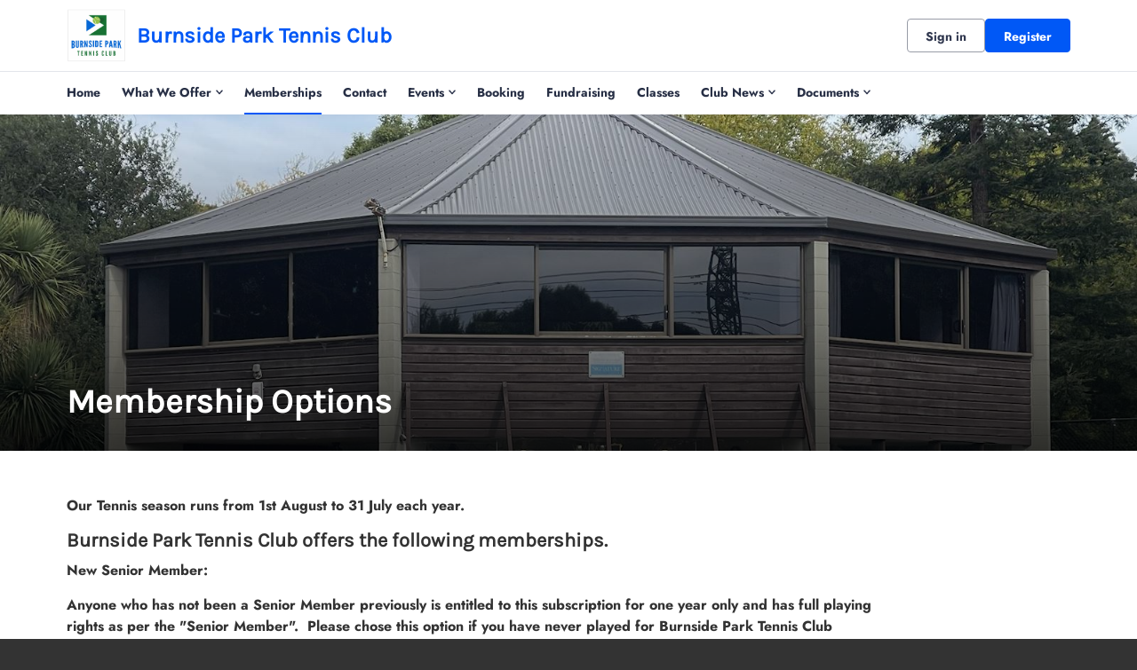

--- FILE ---
content_type: text/html; charset=utf-8
request_url: https://clubspark.kiwi/BurnsideParkTennisClub/Membership/Join
body_size: 20868
content:



<!DOCTYPE html>
<html lang="en" class="no-js">
<head>

    


    <link rel="icon" type="image/png" href="https://clubspark.kiwi/Library/BurnsideParkTennisClub?command=Proxy&amp;lang=en&amp;type=Favicons&amp;currentFolder=%2F&amp;hash=485835458b6bbb2eb3d04adc91271c3ec3184f21&amp;fileName=BPTC%20Logo%20PNG.png">



    <title>Clubspark / Burnside Park Tennis Club / Membership Options - Burnside Park Tennis Club</title>

      <script> var $jsonp = (function () { var that = {}; that.send = function (src, options) { var callback_name = 'provider', on_success = options.onSuccess; on_timeout = function () { }; var timeout_trigger = window.setTimeout(function () { window[callback_name] = function () { }; on_timeout(); }, 10000); window[callback_name] = function (data) { window.clearTimeout(timeout_trigger); on_success(data); }; var script = document.createElement('script'); script.type = 'text/javascript'; script.async = true; script.src = src; document.getElementsByTagName('head')[0].appendChild(script); }; return that; })(); $jsonp.send('https://auth.clubspark.kiwi/Account/Provider', { onSuccess: function (data) { if (data != 'None') { window.location = '/Account/AutoSignIn?provider=' + data + '&returnUrl=' + encodeURIComponent(window.location); } } }); </script> 

    <meta charset="utf-8">
    <meta http-equiv="x-ua-compatible" content="ie=edge">
    <meta name="viewport" content="width=device-width">
    <meta name="description" content=" tennis, tennis club in christchurch, tennis club membership, pickleball membership, junior tennis, tennis lessons, childrens tennis, adult tennis, pickleball, tennis lessons">

    

      <input type="hidden" id="gtm-tenant-id" value="00000001-1003-0000-0000-000000000000" />  <input type="hidden" id="gtm-action" value="Join" />  <input type="hidden" id="gtm-controller" value="VenueMembership" />  <input type="hidden" id="gtm-venue-id" value="1fcdcbd5-5cc7-483b-96c1-b9b1cc436251" />  <input type="hidden" id="gtm-group-id" />  <input type="hidden" id="gtm-authority-id" value="1fcdcbd5-5cc7-483b-96c1-b9b1cc436251" />  <script> (function(w,d,s,l,i){w[l]=w[l]||[];w[l].push({'gtm.start': new Date().getTime(),event:'gtm.js'});var f=d.getElementsByTagName(s)[0], j=d.createElement(s),dl=l!='dataLayer'?'&l='+l:'';j.async=true;j.src= 'https://www.googletagmanager.com/gtm.js?id='+i+dl;f.parentNode.insertBefore(j,f); })(window,document,'script','dataLayer','not-set'); </script> 

    <!-- Framebuster -->
    <script type="text/javascript">if (top.location != self.location) top.location = self.location.href;</script>

    <!-- Fonts -->
       <link href="/Content/Fonts/Karla/karla-font.css" type="text/css" media="screen, print" rel="stylesheet" />  <link href="/Content/Fonts/Jost/jost-font.css" type="text/css" media="screen, print" rel="stylesheet" />  


    <!-- CSS -->
    <link href="/content/public/clubspark/solo/venue/css/comp-core.css?c=en-GB&amp;v=639041681450000000-261045" rel="stylesheet" type="text/css" />



    

    <link href="https://clubspark.kiwi/BurnsideParkTennisClub/Theme.css?638948459170600000" rel="stylesheet" type="text/css" />


    <!-- Modenizr -->
    <script type="text/javascript" src="/Scripts/Standalone/modernizr-2.8.3.min.js?c=en-GB&amp;v=639041681450000000-261045"></script>

    <!--[if lte IE 9]>
        <script src="/Scripts/Standalone/html5shiv.min.js?c=en-GB&amp;v=639041681450000000-261045"></script>
    <![endif]-->
    <!-- JS configuration -->
    <script type="text/javascript" src="/BurnsideParkTennisClub/settings.js?v=639041681450000000-261045-638977611659869772"></script>

    
     
       <!-- Hotjar Tracking Code for Clubspark (solo) -->  <script> (function (h, o, t, j, a, r) { h.hj = h.hj || function () { (h.hj.q = h.hj.q || []).push(arguments) }; h._hjSettings = { hjid: 3319901, hjsv: 6 }; a = o.getElementsByTagName('head')[0]; r = o.createElement('script'); r.async = 1; r.src = t + h._hjSettings.hjid + j + h._hjSettings.hjsv; a.appendChild(r); })(window, document, 'https://static.hotjar.com/c/hotjar-', '.js?sv='); </script> 
       <script src="https://cmp.osano.com/AzqJOFTTKF0J42unN/4414eb75-3374-4b79-99ab-28b3af265ced/osano.js"></script>  
    





    <link href='/Scripts/Standalone/fullcalendar/css/fullcalendar.min.css?c=en-GB&amp;v=639041681450000000-261045' rel='stylesheet' />
    <script src='/Scripts/Standalone/fullcalendar/js/fullcalendar.min.js?c=en-GB&amp;v=639041681450000000-261045'></script>
    <script src="https://cdnjs.cloudflare.com/ajax/libs/ical.js/1.4.0/ical.min.js"></script>
    <script src="https://cdn.jsdelivr.net/npm/@fullcalendar/icalendar@5.5.1/main.global.min.js"></script>

    <script charset="utf-8" src="//cdn.iframe.ly/embed.js?api_key=2e6c991c24cef1d8d890b2"></script>

</head>

<body class="currency-dollar venue-membership-listing ">

    <!-- Social ICONS --> <div class="hidden"> <svg viewBox="0 0 24 24" id="icon-social-facebook" version="1.1" xmlns="http://www.w3.org/2000/svg" xmlns:xlink="http://www.w3.org/1999/xlink"> <g id="Icons/Social/Facebook" stroke="none" stroke-width="1"> <path d="M10.1581956,22.9999499 L10.1581956,13.6073942 L7,13.6073942 L7,9.87498122 L10.1581956,9.87498122 L10.1581956,6.92186327 C10.1581956,5.36327323 10.5956948,4.15331518 11.4706925,3.29198911 C12.3456902,2.43066304 13.5077972,2 14.9570123,2 C16.1327909,2 17.0898197,2.05468716 17.8280992,2.16406211 L17.8280992,5.48631981 L15.8593539,5.48631981 C15.1210744,5.48631981 14.6152164,5.65038192 14.3417794,5.97850614 C14.1230301,6.2519432 14.0136552,6.68944174 14.0136552,7.29100301 L14.0136552,9.87498122 L17.499975,9.87498122 L17.0077886,13.6073942 L14.0136552,13.6073942 L14.0136552,22.9999499 L10.1581956,22.9999499 Z" id=""></path> </g> </svg> <svg id="icon-social-instagram" viewBox="0 0 24 24" version="1.1" xmlns="http://www.w3.org/2000/svg" xmlns:xlink="http://www.w3.org/1999/xlink"> <g id="Icons/Social/Instagram" stroke="none" stroke-width="1"> <path d="M12.1874781,7.47069247 C13.0351325,7.47069247 13.8212631,7.68260623 14.5458709,8.10643314 C15.2704788,8.53026004 15.8446961,9.10447742 16.2685231,9.82908528 C16.69235,10.5536931 16.9042637,11.3398237 16.9042637,12.1874781 C16.9042637,13.0351325 16.69235,13.8212631 16.2685231,14.5458709 C15.8446961,15.2704788 15.2704788,15.8446961 14.5458709,16.2685231 C13.8212631,16.69235 13.0351325,16.9042637 12.1874781,16.9042637 C11.3398237,16.9042637 10.5536931,16.69235 9.82908528,16.2685231 C9.10447742,15.8446961 8.53026004,15.2704788 8.10643314,14.5458709 C7.68260623,13.8212631 7.47069247,13.0351325 7.47069247,12.1874781 C7.47069247,11.3398237 7.68260623,10.5536931 8.10643314,9.82908528 C8.53026004,9.10447742 9.10447742,8.53026004 9.82908528,8.10643314 C10.5536931,7.68260623 11.3398237,7.47069247 12.1874781,7.47069247 Z M12.1874781,15.2636426 C13.0351325,15.2636426 13.7597398,14.9628623 14.361301,14.361301 C14.9628623,13.7597398 15.2636426,13.0351325 15.2636426,12.1874781 C15.2636426,11.3398237 14.9628623,10.6152164 14.361301,10.0136552 C13.7597398,9.41209388 13.0351325,9.11131355 12.1874781,9.11131355 C11.3398237,9.11131355 10.6152164,9.41209388 10.0136552,10.0136552 C9.41209388,10.6152164 9.11131355,11.3398237 9.11131355,12.1874781 C9.11131355,13.0351325 9.41209388,13.7597398 10.0136552,14.361301 C10.6152164,14.9628623 11.3398237,15.2636426 12.1874781,15.2636426 Z M18.2167606,7.26561483 C18.1894167,7.56639515 18.0732063,7.82616058 17.8681286,8.04490985 C17.663051,8.26365912 17.4101217,8.37303406 17.1093414,8.37303406 C16.808561,8.37303406 16.5487956,8.26365912 16.3300463,8.04490985 C16.1112971,7.82616058 16.0019221,7.56639515 16.0019221,7.26561483 C16.0019221,6.96483451 16.1112971,6.70506908 16.3300463,6.48631981 C16.5487956,6.26757054 16.808561,6.1581956 17.1093414,6.1581956 C17.4101217,6.1581956 17.6698871,6.26757054 17.8886364,6.48631981 C18.1073856,6.70506908 18.2167606,6.96483451 18.2167606,7.26561483 Z M21.3339407,8.37303406 C21.3612846,9.13865745 21.3749562,10.4101388 21.3749562,12.1874781 C21.3749562,13.9648174 21.3544484,15.2431349 21.3134329,16.0224299 C21.2724174,16.8017249 21.1562069,17.4784811 20.9648009,18.0526985 C20.7187078,18.7362908 20.3427319,19.331016 19.8368739,19.8368739 C19.331016,20.3427319 18.7362908,20.7187078 18.0526985,20.9648009 C17.4784811,21.1562069 16.8017249,21.2724174 16.0224299,21.3134329 C15.2431349,21.3544484 13.9648174,21.3749562 12.1874781,21.3749562 C10.4101388,21.3749562 9.13182132,21.3544484 8.3525263,21.3134329 C7.57323128,21.2724174 6.89647509,21.1425347 6.3222577,20.9237854 C5.63866538,20.7050361 5.04394023,20.3427319 4.53808227,19.8368739 C4.03222431,19.331016 3.65624844,18.7362908 3.41015527,18.0526985 C3.21874927,17.4784811 3.10253882,16.8017249 3.06152329,16.0224299 C3.02050776,15.2431349 3,13.9648174 3,12.1874781 C3,10.4101388 3.02050776,9.13182132 3.06152329,8.3525263 C3.10253882,7.57323128 3.21874927,6.89647509 3.41015527,6.3222577 C3.65624844,5.63866538 4.03222431,5.04394023 4.53808227,4.53808227 C5.04394023,4.03222431 5.63866538,3.65624844 6.3222577,3.41015527 C6.89647509,3.21874927 7.57323128,3.10253882 8.3525263,3.06152329 C9.13182132,3.02050776 10.4101388,3 12.1874781,3 C13.9648174,3 15.2431349,3.02050776 16.0224299,3.06152329 C16.8017249,3.10253882 17.4784811,3.21874927 18.0526985,3.41015527 C18.7362908,3.65624844 19.331016,4.03222431 19.8368739,4.53808227 C20.3427319,5.04394023 20.7187078,5.63866538 20.9648009,6.3222577 C21.1562069,6.89647509 21.2792535,7.58006741 21.3339407,8.37303406 Z M19.3651954,17.6015277 C19.5292575,17.1366853 19.6386324,16.3984058 19.6933196,15.3866892 C19.7206635,14.7851279 19.7343351,13.9374741 19.7343351,12.8437265 L19.7343351,11.5312297 C19.7343351,10.4101388 19.7206635,9.56248435 19.6933196,8.98826697 C19.6386324,7.94920716 19.5292575,7.21092767 19.3651954,6.7734285 C19.0370711,5.92577407 18.4491821,5.33788505 17.6015277,5.00976083 C17.1640285,4.84569872 16.425749,4.73632378 15.3866892,4.68163662 C14.7851279,4.65429272 13.9374741,4.64062109 12.8437265,4.64062109 L11.5312297,4.64062109 C10.4374821,4.64062109 9.58982825,4.65429272 8.98826697,4.68163662 C7.97655043,4.73632378 7.23827094,4.84569872 6.7734285,5.00976083 C5.92577407,5.33788505 5.33788505,5.92577407 5.00976083,6.7734285 C4.84569872,7.21092767 4.73632378,7.94920716 4.68163662,8.98826697 C4.65429272,9.58982825 4.64062109,10.4374821 4.64062109,11.5312297 L4.64062109,12.8437265 C4.64062109,13.9374741 4.65429272,14.7851279 4.68163662,15.3866892 C4.73632378,16.3984058 4.84569872,17.1366853 5.00976083,17.6015277 C5.36522894,18.4491821 5.95311796,19.0370711 6.7734285,19.3651954 C7.23827094,19.5292575 7.97655043,19.6386324 8.98826697,19.6933196 C9.58982825,19.7206635 10.4374821,19.7343351 11.5312297,19.7343351 L12.8437265,19.7343351 C13.9648174,19.7343351 14.8124718,19.7206635 15.3866892,19.6933196 C16.425749,19.6386324 17.1640285,19.5292575 17.6015277,19.3651954 C18.4491821,19.0097272 19.0370711,18.4218382 19.3651954,17.6015277 Z"></path> </g> </svg> <svg id="icon-social-twitter" viewBox="0 0 24 24"> <path d="M2.77241 3L10.0862 12.7791L2.72632 20.73H4.38287L10.8266 13.7687L16.0328 20.73H21.6697L13.9442 10.4009L20.7949 3H19.1383L13.2042 9.411L8.40934 3H2.77241ZM5.20845 4.22008H7.79802L19.2334 19.5099H16.6438L5.20845 4.22008Z" fill="white" /> </svg> <svg version="1.1" id="icon-social-email" xmlns="http://www.w3.org/2000/svg" xmlns:xlink="http://www.w3.org/1999/xlink" viewBox="0 0 24 24" xml:space="preserve"> <path d="M12.027,12.998h0.004c0.159,0,0.316-0.049,0.442-0.138l0.035-0.023c0.007-0.006,0.015-0.01,0.024-0.016l0.401-0.355 l9.577-8.417C22.491,4.02,22.457,4,22.42,4H1.58C1.555,4,1.531,4.009,1.51,4.027l10.021,8.795 C11.658,12.933,11.837,12.998,12.027,12.998L12.027,12.998z M1,5.691v12.478l7.178-6.176L1,5.691z M15.831,12.035L23,18.172V5.732 L15.831,12.035z M13.083,14.537c-0.287,0.249-0.66,0.388-1.054,0.388c-0.393,0-0.766-0.136-1.052-0.386l-1.645-1.444L1.468,19.86 v0.021C1.468,19.945,1.519,20,1.582,20h20.84c0.059,0,0.11-0.055,0.11-0.119v-0.019l-7.857-6.724L13.083,14.537z M13.083,13.539" /> </svg> <svg xmlns="http://www.w3.org/2000/svg" id="icon-clock" width="24" height="24" fill="none" viewBox="0 0 24 24"> <path stroke="#737680" stroke-linecap="round" stroke-linejoin="round" stroke-miterlimit="10" stroke-width="1.2" d="M12.1 20.4c4.584 0 8.3-3.716 8.3-8.3 0-4.584-3.716-8.3-8.3-8.3-4.584 0-8.3 3.716-8.3 8.3 0 4.584 3.716 8.3 8.3 8.3z" /> <path stroke="#737680" stroke-linecap="round" stroke-linejoin="round" stroke-miterlimit="10" stroke-width="1.2" d="M12.1 7.572V12.1h4.527" /> </svg> <svg xmlns="http://www.w3.org/2000/svg" id="icon-date" width="20" height="19" fill="none" viewBox="0 0 20 19"> <path stroke="#333" stroke-linecap="square" stroke-miterlimit="10" stroke-width="1.3" d="M2.083 6.855h16.625M17.197 3.077H3.595c-.835 0-1.512.676-1.512 1.511v11.335c0 .835.677 1.512 1.512 1.512h13.602c.835 0 1.511-.677 1.511-1.512V4.588c0-.835-.676-1.511-1.511-1.511zM5.862 1.565v2.267M14.93 1.565v2.267" class="icon-stroke-1" /> </svg> <svg xmlns="http://www.w3.org/2000/svg" id="icon-time" width="19" height="18" fill="none" viewBox="0 0 19 18"> <path stroke="#333" stroke-linecap="square" stroke-miterlimit="10" stroke-width="1.3" d="M9.5 16.875c4.35 0 7.875-3.526 7.875-7.875 0-4.35-3.526-7.875-7.875-7.875-4.35 0-7.875 3.526-7.875 7.875 0 4.35 3.526 7.875 7.875 7.875z" /> <path stroke="#333" stroke-linecap="square" stroke-miterlimit="10" stroke-width="1.3" d="M9.5 4.705V9h4.296" /> </svg> <svg id="social-facebook-v2" xmlns="http://www.w3.org/2000/svg" viewBox="0 0 42 42"> <g> <path d="M21,1c11.028,0,20,8.972,20,20s-8.972,20-20,20S1,32.028,1,21S9.972,1,21,1 M21,0C9.402,0,0,9.402,0,21s9.402,21,21,21 s21-9.402,21-21S32.598,0,21,0L21,0z" /> </g> <g> <g> <defs><rect id="SVGID_3_" x="15" y="10.014" width="12" height="21.972" /></defs> <clipPath id="SVGID_1_"><use xlink:href="#SVGID_3_" style="overflow:visible;" /></clipPath> <path class="st0" d="M26.432,9.99l-2.849-0.004c-3.201,0-5.27,2.122-5.27,5.407v2.493h-2.865c-0.247,0-0.447,0.2-0.447,0.447 v3.613c0,0.246,0.201,0.447,0.447,0.447h2.865v9.116c0,0.247,0.201,0.447,0.449,0.447h3.737c0.248,0,0.449-0.2,0.449-0.447v-9.116 h3.349c0.248,0,0.448-0.201,0.448-0.447l0.002-3.613c0-0.118-0.048-0.232-0.132-0.317c-0.084-0.084-0.198-0.131-0.317-0.131h-3.35 v-2.114c0-1.016,0.242-1.531,1.565-1.531l1.92-0.001c0.248,0,0.448-0.201,0.448-0.448v-3.354 C26.878,10.191,26.679,9.991,26.432,9.99L26.432,9.99z M26.432,9.99" /> </g> </g> </svg> <svg id="social-email-v2" xmlns="http://www.w3.org/2000/svg" viewBox="0 0 42 42"> <g> <path d="M21,1c11.028,0,20,8.972,20,20s-8.972,20-20,20S1,32.028,1,21S9.972,1,21,1 M21,0C9.402,0,0,9.402,0,21s9.402,21,21,21 s21-9.402,21-21S32.598,0,21,0L21,0z" /> </g> <path d="M21.027,21.998h0.004c0.159,0,0.316-0.049,0.442-0.138l0.035-0.023c0.007-0.006,0.015-0.01,0.024-0.016l0.401-0.355 l9.577-8.417C31.491,13.02,31.457,13,31.42,13H10.58c-0.025,0-0.049,0.009-0.07,0.027l10.021,8.795 C20.658,21.933,20.837,21.998,21.027,21.998L21.027,21.998z M10,14.691v12.478l7.178-6.176L10,14.691z M24.831,21.035L32,27.172 v-12.44L24.831,21.035z M22.083,23.537c-0.287,0.249-0.66,0.388-1.054,0.388c-0.393,0-0.766-0.136-1.052-0.386l-1.645-1.444 l-7.864,6.765v0.021c0,0.064,0.051,0.119,0.114,0.119h20.84c0.059,0,0.11-0.055,0.11-0.119v-0.019l-7.857-6.724L22.083,23.537z" /> </svg> <svg id="social-twitter-v2" xmlns="http://www.w3.org/2000/svg" viewBox="0 0 42 42"> <g> <path d="M21,1c11.028,0,20,8.972,20,20s-8.972,20-20,20S1,32.028,1,21S9.972,1,21,1 M21,0C9.402,0,0,9.402,0,21s9.402,21,21,21 s21-9.402,21-21S32.598,0,21,0L21,0z" /> </g> <g> <path d="M31.439,14.527c-0.765,0.339-1.593,0.574-2.459,0.677c0.885-0.53,1.561-1.37,1.886-2.372 c-0.828,0.491-1.746,0.848-2.727,1.039c-0.777-0.829-1.892-1.351-3.122-1.351c-2.364,0-4.282,1.918-4.282,4.281 c0,0.338,0.04,0.662,0.11,0.975c-3.562-0.179-6.715-1.88-8.83-4.473c-0.37,0.631-0.58,1.37-0.58,2.154 c0,1.484,0.758,2.797,1.905,3.561c-0.702-0.018-1.357-0.215-1.936-0.535v0.053c0,2.076,1.477,3.809,3.433,4.204 c-0.358,0.096-0.739,0.145-1.127,0.145c-0.274,0-0.542-0.024-0.809-0.075c0.548,1.701,2.126,2.935,4.001,2.975 c-1.467,1.147-3.314,1.828-5.321,1.828c-0.344,0-0.682-0.019-1.019-0.057c1.899,1.217,4.148,1.923,6.568,1.923 c7.875,0,12.182-6.524,12.182-12.18l-0.013-0.554C30.139,16.14,30.865,15.388,31.439,14.527L31.439,14.527z M31.439,14.527" /> </g> </svg> <svg id="basket-icon" width="100%" height="100%" viewBox="0 0 39 36" fill="none" xmlns="http://www.w3.org/2000/svg"><g clip-path="url(#clip0)"><path d="M11.6944 35.7049C12.8687 35.7049 13.8206 34.7529 13.8206 33.5786C13.8206 32.4043 12.8687 31.4524 11.6944 31.4524C10.5201 31.4524 9.56812 32.4043 9.56812 33.5786C9.56812 34.7529 10.5201 35.7049 11.6944 35.7049Z" fill="#333333" /><path d="M25.515 35.7049C26.6893 35.7049 27.6412 34.7529 27.6412 33.5786C27.6412 32.4043 26.6893 31.4524 25.515 31.4524C24.3407 31.4524 23.3887 32.4043 23.3887 33.5786C23.3887 34.7529 24.3407 35.7049 25.515 35.7049Z" fill="#333333" /><path d="M11.4286 29.3261H27.907L32 16.5687H9.46179L7.44186 7.79789C7.31747 7.3163 6.87628 6.9846 6.37874 7.00055H1.06312C0.475747 7.00055 0 7.4763 0 8.06367C0 8.65105 0.475747 9.1268 1.06312 9.1268H5.52824L10.3123 29.3261H11.4286Z" fill="#333333" /></g><defs><clipPath id="clip0"><rect width="39" height="36" fill="white" /></clipPath></defs></svg> <svg xmlns="http://www.w3.org/2000/svg" id="pause-icon" fill="none" viewBox="0 0 24 24"> <path fill="#737680" d="M9 7H11V17H9zM14 7H16V17H14z" /> </svg> <svg xmlns="http://www.w3.org/2000/svg" id="play-icon" fill="none" viewBox="0 0 24 24"> <path fill="#737680" d="M17 11.5l-8.25 4.763V6.737L17 11.5z" /> </svg> <svg xmlns="http://www.w3.org/2000/svg" fill="none" viewBox="0 0 30 30" id="icon-location-booking"> <path stroke-width="1.2" d="M14.193 20.5c.344.969.996 1.003 1.457.079l5.233-10.511c.46-.926.033-1.326-.953-.894L8.716 14.079c-.987.431-.949 1.043.084 1.367l4.044 1.263 1.349 3.79z" /> </svg> <svg xmlns="http://www.w3.org/2000/svg" fill="none" viewBox="0 0 30 30" id="icon-clock-booking"> <path stroke-linecap="square" stroke-miterlimit="10" stroke-width="1.3" d="M15 23c4.418 0 8-3.582 8-8s-3.582-8-8-8-8 3.582-8 8 3.582 8 8 8z" /> <path stroke-linecap="square" stroke-miterlimit="10" stroke-width="1.3" d="M15 10.637V15h4.364" /> </svg> <svg xmlns="http://www.w3.org/2000/svg" fill="none" viewBox="0 0 30 30" id="icon-calendar-booking"> <path stroke-linecap="square" stroke-miterlimit="10" stroke-width="1.3" d="M7 12.333h16M21.546 8.523H8.455C7.65 8.523 7 9.206 7 10.047v11.429C7 22.317 7.651 23 8.455 23h13.09C22.35 23 23 22.317 23 21.476V10.047c0-.841-.651-1.524-1.454-1.524zM10.636 7v2.286M19.363 7v2.286" /> </svg> <svg id="icon_info" xmlns="http://www.w3.org/2000/svg" width="24" height="24" fill="none" viewBox="0 0 24 24"> <path stroke="#16316F" stroke-linecap="round" stroke-linejoin="round" stroke-miterlimit="10" stroke-width="1.5" d="M3.601 12.146C3.521 7.508 7.361 3.682 12 3.601c4.639-.08 8.318 3.615 8.399 8.253.08 4.637-3.76 8.465-8.4 8.544-4.638.082-8.317-3.614-8.398-8.252zM12 11.29v4.964" /> <path fill="#16316F" stroke="#16316F" stroke-linejoin="round" stroke-miterlimit="10" stroke-width="1.5" d="M11.646 8.455c0-.196.158-.355.354-.355.196 0 .355.159.355.355 0 .196-.159.354-.355.354-.196 0-.354-.158-.354-.354z" /> </svg> <svg id="icon-external-link" xmlns="http://www.w3.org/2000/svg" width="16" height="16" viewBox="0 0 16 16" fill="currentColor"> <path d="M12.557 8.946v3.611c0 .798-.646 1.445-1.444 1.445H2.445c-.798 0-1.445-.647-1.445-1.445V3.89c0-.798.647-1.444 1.445-1.444h3.611v1.444H2.445v8.668h8.668V8.946h1.444zm-.002-5.48L7.287 8.734 6.266 7.713l5.268-5.268H8.22V1H14v5.779h-1.445V3.466z"></path> </svg> <svg id="icon-help" xmlns="http://www.w3.org/2000/svg" width="18" height="22" fill="none" viewBox="0 0 18 22"> <path stroke="#767676" stroke-linecap="round" stroke-linejoin="round" stroke-miterlimit="10" stroke-width="1.5" d="M9 16.335c4.05 0 7.333-3.284 7.333-7.334S13.05 1.668 9 1.668c-4.05 0-7.333 3.283-7.333 7.333 0 4.05 3.283 7.334 7.333 7.334z" /> <path stroke="#767676" stroke-linecap="round" stroke-linejoin="round" stroke-miterlimit="10" stroke-width="1.5" d="M7 6.969C7 5.882 7.895 5 9 5c1.104 0 2 .882 2 1.969 0 1.088-.667 1.312-2 2.297v1.067" /> <g> <path fill="#767676" d="M9.333 12.67c0 .184-.149.333-.333.333-.184 0-.334-.15-.334-.334 0-.184.15-.333.334-.333.184 0 .333.149.333.333z" /> <path stroke="#767676" stroke-linejoin="round" stroke-miterlimit="10" stroke-width="1.5" d="M9.333 12.67c0 .184-.149.333-.333.333-.184 0-.334-.15-.334-.334 0-.184.15-.333.334-.333.184 0 .333.149.333.333z" /> </g> </svg> <svg id="icon-info" width="20" height="20" viewBox="0 0 20 20" fill="none" xmlns="http://www.w3.org/2000/svg"> <path d="M0.834658 10.1617C0.746741 5.099 4.93699 0.923413 9.99966 0.834663C15.0615 0.747663 19.0768 4.78 19.1647 9.84266C19.2526 14.9037 15.0615 19.081 9.99966 19.168C4.93782 19.2567 0.922491 15.2227 0.834658 10.1617Z" stroke="#333333" stroke-width="1.5" stroke-miterlimit="10" stroke-linecap="round" stroke-linejoin="round" /> <path d="M9.99927 9.16935L9.99927 15.0027" stroke="#333333" stroke-width="1.5" stroke-miterlimit="10" stroke-linecap="round" stroke-linejoin="round" /> <path d="M9.58292 5.83626C9.58292 5.60593 9.76926 5.4196 9.99959 5.4196C10.2299 5.4196 10.4163 5.60593 10.4163 5.83626C10.4163 6.0666 10.2299 6.25293 9.99959 6.25293C9.76926 6.25293 9.58292 6.0666 9.58292 5.83626Z" fill="#333333" stroke="#333333" stroke-width="1.5" stroke-miterlimit="10" stroke-linejoin="round" /> </svg> <svg id="icon-progress-tick" width="15" height="15" viewBox="0 0 24 24" fill="none" xmlns="http://www.w3.org/2000/svg"> <path d="M3 12L9 18L22 5" stroke="#000" stroke-width="1.7" stroke-miterlimit="10" stroke-linecap="round" stroke-linejoin="round" /> </svg> <svg id="icon-chevron" xmlns="http://www.w3.org/2000/svg" width="16" height="17" fill="none" viewBox="0 0 16 17"> <path stroke-linecap="round" stroke-linejoin="round" stroke-miterlimit="10" stroke-width="1.5" d="M10 4.5l-5 4 5 4" /> </svg> <svg id="icon-chevron-nav" width="28" height="28" viewBox="0 0 28 28" fill="none" xmlns="http://www.w3.org/2000/svg"> <path d="M10.4999 21.0002L16.5763 14.9238L10.4999 8.8474" stroke-width="2" stroke-miterlimit="10" stroke-linecap="round" stroke-linejoin="round" /> </svg> <svg id="icon-warning" xmlns="http://www.w3.org/2000/svg" width="24" height="24" fill="none" viewBox="0 0 24 24"> <path stroke="#D31F2A" stroke-linecap="round" stroke-linejoin="round" stroke-miterlimit="10" stroke-width="1.5" d="M12 14.111v-6" /> <path fill="#D31F2A" stroke="#D31F2A" stroke-linejoin="round" stroke-miterlimit="10" stroke-width="1.5" d="M12.5 18.111c0 .277-.224.5-.5.5-.277 0-.5-.223-.5-.5 0-.276.223-.5.5-.5.276 0 .5.224.5.5z" /> <path stroke="#D31F2A" stroke-width="1.5" d="M9.353 2.804c1.177-2.257 4.117-2.257 5.293 0l7.94 15.23c1.176 2.257-.294 5.077-2.646 5.077H4.06c-2.352 0-3.822-2.82-2.646-5.077l7.94-15.23z" /> </svg> <svg id="icon-communication" xmlns="http://www.w3.org/2000/svg" viewBox="0 0 48 48"> <path stroke-linecap="round" stroke-linejoin="round" stroke-miterlimit="10" stroke-width="1.5" d="M20.334 39.024c2.72 1.864 6.317 2.999 10.266 2.999 1.762 0 3.448-.237 5.025-.652l5.975 3.585v-6.463c2.72-2.116 4.4-5.01 4.4-8.204 0-1.557-.4-3.042-1.123-4.4" /> <path stroke-linecap="round" stroke-linejoin="round" stroke-miterlimit="10" stroke-width="1.5" d="M21.8 3.889c-10.936 0-19.8 6.895-19.8 15.4 0 3.664 1.652 7.025 4.4 9.67v10.13l9.992-4.996c1.721.38 3.53.596 5.408.596 10.936 0 19.8-6.895 19.8-15.4 0-8.506-8.864-15.4-19.8-15.4z" /> </svg> <svg id="icon-user" xmlns="http://www.w3.org/2000/svg" viewBox="0 0 48 48"> <path stroke-miterlimit="10" stroke-width="1.5" d="M26.943 29.061c2.392-1.84 5.52-2.852 8.372-2.852 6.072 0 11.684 4.968 11.684 11.04H31.911M15.72 6.889c4.6 0 8.28 3.68 8.28 8.28s-3.68 8.28-8.28 8.28-8.28-3.68-8.28-8.28 3.68-8.28 8.28-8.28zM35.04 8.729c3.587 0 6.44 2.852 6.44 6.44 0 3.587-2.852 6.44-6.44 6.44-3.588 0-6.44-2.853-6.44-6.44 0-3.588 2.852-6.44 6.44-6.44zM1 41.849c0-8.096 6.624-14.72 14.72-14.72 3.22 0 6.256 1.012 8.832 2.944.276.184.46.368.736.552.276.184.46.368.644.644 1.288 1.288 2.392 2.76 3.128 4.508.828 1.932 1.288 3.956 1.288 6.072H1z" /> </svg> <svg id="icon-question" xmlns="http://www.w3.org/2000/svg" fill="none" viewBox="0 0 18 22"> <path stroke-linecap="round" stroke-linejoin="round" stroke-miterlimit="10" stroke-width="1" d="M9 16.335c4.05 0 7.333-3.284 7.333-7.334S13.05 1.668 9 1.668c-4.05 0-7.333 3.283-7.333 7.333 0 4.05 3.283 7.334 7.333 7.334z" /> <path stroke-linecap="round" stroke-linejoin="round" stroke-miterlimit="10" stroke-width="1" d="M7 6.969C7 5.882 7.895 5 9 5c1.104 0 2 .882 2 1.969 0 1.088-.667 1.312-2 2.297v1.067" /> <g> <path d="M9.333 12.67c0 .184-.149.333-.333.333-.184 0-.334-.15-.334-.334 0-.184.15-.333.334-.333.184 0 .333.149.333.333z" /> <path stroke-linejoin="round" stroke-miterlimit="10" stroke-width="1" d="M9.333 12.67c0 .184-.149.333-.333.333-.184 0-.334-.15-.334-.334 0-.184.15-.333.334-.333.184 0 .333.149.333.333z" /> </g> </svg> <svg id="icon-alert" viewBox="0 0 24 24" fill="none" xmlns="http://www.w3.org/2000/svg"> <path d="M20.399 11.853c.08 4.638-3.76 8.464-8.399 8.545-4.639.08-8.318-3.614-8.399-8.253-.08-4.637 3.76-8.464 8.399-8.544 4.639-.081 8.318 3.615 8.399 8.252zM12 12.708V7.744" stroke="#737680" stroke-width="1.5" stroke-miterlimit="10" stroke-linecap="round" stroke-linejoin="round" /> <path d="M12.354 15.544a.354.354 0 1 1-.708 0 .354.354 0 0 1 .708 0z" fill="#737680" stroke="#737680" stroke-width="1.2" stroke-miterlimit="10" stroke-linejoin="round" /> </svg> <svg id="icon-notification" viewBox="0 0 72 72" fill="none" xmlns="http://www.w3.org/2000/svg"> <g opacity="0.5"> <path d="M41.7501 8.99805H65.6157C67.8248 8.99805 69.6157 10.7889 69.6157 12.998V57.633C69.6157 59.8421 67.8248 61.633 65.6157 61.633H5.49988C3.29074 61.633 1.49988 59.8421 1.49988 57.633V12.998C1.49988 10.7889 3.29074 8.99805 5.49988 8.99805H29.3654" stroke="#323950" stroke-width="1.5" stroke-miterlimit="10" stroke-linecap="round" stroke-linejoin="round" /> <path opacity="0.48" d="M47.2756 27.9939L47.2599 27.9685C47.2528 27.9565 47.2456 27.9445 47.2379 27.9328C47.0243 27.5951 46.7447 27.2965 46.4445 27.1002L35.9552 21.2416C35.646 21.135 35.3203 21.0817 34.9925 21.0841C34.6245 21.0841 34.2566 21.1472 33.9469 21.2731L29.5764 23.7142L23.6729 27.0356C23.3275 27.2312 23.0027 27.5663 22.7645 27.9526C22.7534 27.9702 22.7428 27.9883 22.7322 28.0062L22.7279 28.0135C22.5112 28.3821 22.3751 28.7896 22.3751 29.1586V40.4769C22.3751 41.255 22.9887 42.21 23.6786 42.5996L33.7656 48.2587C34.1045 48.4498 34.5519 48.5467 35.0014 48.5501H35.0254C35.4828 48.5501 35.9403 48.4529 36.2854 48.2582L46.3459 42.599C47.0358 42.21 47.6439 41.255 47.6439 40.4764V29.1578C47.6428 28.7832 47.5001 28.3676 47.2756 27.9939ZM34.9985 34.83L34.9948 34.832L29.73 37.8021L31.6064 32.9266L34.9985 24.1131V34.83ZM35.0102 45.5225L35.0005 34.8532L40.2447 31.9234L35.0102 45.5225Z" fill="#323950" /> </g> </svg> <svg id="icon-trolley" viewBox="0 0 32 32" fill="none" xmlns="http://www.w3.org/2000/svg"> <g clip-path="url(#clip0)"> <path d="M25.5149 30.7049C26.6892 30.7049 27.6412 29.7529 27.6412 28.5786C27.6412 27.4043 26.6892 26.4524 25.5149 26.4524C24.3406 26.4524 23.3887 27.4043 23.3887 28.5786C23.3887 29.7529 24.3406 30.7049 25.5149 30.7049Z" fill="#333333" /> <path d="M11.6901 30.7C12.8601 30.7 13.8201 29.75 13.8201 28.57C13.8201 27.4 12.8701 26.44 11.6901 26.44C10.5101 26.44 9.56006 27.39 9.56006 28.57C9.57006 29.75 10.5201 30.7 11.6901 30.7Z" fill="#333333" /> <path d="M25.5099 30.7C26.6799 30.7 27.6399 29.75 27.6399 28.57C27.6399 27.4 26.6899 26.44 25.5099 26.44C24.3399 26.44 23.3799 27.39 23.3799 28.57C23.3899 29.75 24.3399 30.7 25.5099 30.7Z" fill="#333333" /> <path d="M29.26 13.57L26.45 22.33H11.89L9.82 13.57H29.26ZM6.41 2C6.4 2 6.39 2 6.38 2H1.06C0.48 2 0 2.48 0 3.06C0 3.65 0.48 4.12 1.06 4.12H5.53L10.31 24.32H11.43H27.91L32 11.57H9.46L7.44 2.8C7.32 2.33 6.9 2 6.41 2Z" fill="#333333" /> </g> <defs> <clipPath id="clip0"> <rect width="32" height="28.7" fill="white" transform="translate(0 2)" /> </clipPath> </defs> </svg> <svg xmlns="http://www.w3.org/2000/svg" width="20" height="19" fill="none" id="icon-date-v2" viewBox="0 0 20 19"> <path fill="none" stroke-linecap="square" stroke-miterlimit="10" stroke-width="1.3" d="M2.083 6.855h16.625M17.197 3.077H3.595c-.835 0-1.512.676-1.512 1.511v11.335c0 .835.677 1.512 1.512 1.512h13.602c.835 0 1.511-.677 1.511-1.512V4.588c0-.835-.676-1.511-1.511-1.511zM5.862 1.565v2.267M14.93 1.565v2.267" /> </svg> <svg id="icon-warning" width="20" height="21" viewBox="0 0 20 21" fill="none" xmlns="http://www.w3.org/2000/svg"> <path fill-rule="evenodd" clip-rule="evenodd" d="M12.8704 2.39707C12.2541 1.21467 11.1434 0.583496 9.99993 0.583496C8.85643 0.583496 7.74581 1.21468 7.12945 2.39707L0.513185 15.0894C-0.0982662 16.2624 -0.0205366 17.5794 0.513187 18.6033C1.04769 19.6286 2.07646 20.4168 3.38367 20.4168H16.6162C17.9234 20.4168 18.9522 19.6286 19.4867 18.6033C20.0204 17.5794 20.0981 16.2623 19.4867 15.0894L12.8704 2.39707ZM8.45957 3.09044C8.8234 2.39249 9.42811 2.0835 9.99993 2.0835C10.5718 2.0835 11.1765 2.39249 11.5403 3.09044L18.1566 15.7827C18.5253 16.4901 18.4805 17.2885 18.1566 17.9099C17.8334 18.5298 17.2694 18.9168 16.6162 18.9168H3.38367C2.73052 18.9168 2.16648 18.5298 1.84331 17.9099C1.51937 17.2885 1.47458 16.4901 1.84331 15.7827L8.45957 3.09044ZM10 6.41683C10.4142 6.41683 10.75 6.75262 10.75 7.16683L10.75 12.1668C10.75 12.581 10.4142 12.9168 10 12.9168C9.5858 12.9168 9.25002 12.581 9.25002 12.1668L9.25002 7.16683C9.25002 6.75262 9.5858 6.41683 10 6.41683ZM9.99953 16.7502C9.30917 16.7502 8.74953 16.1905 8.74953 15.5002V15.4918C8.74953 14.8015 9.30917 14.2418 9.99953 14.2418C10.6899 14.2418 11.2495 14.8015 11.2495 15.4918V15.5002C11.2495 16.1905 10.6899 16.7502 9.99953 16.7502Z" fill="#D42F42" /> </svg> <svg id="icon-add" width="16" height="16" viewBox="0 0 16 16" xmlns="http://www.w3.org/2000/svg"> <path fill-rule="evenodd" clip-rule="evenodd" d="M7.00029 13.2784C7.00028 13.8307 7.44799 14.2784 8.00028 14.2784C8.55256 14.2784 9.00028 13.8307 9.00029 13.2784L9.00034 9L13.2784 8.99996C13.8307 8.99995 14.2784 8.55223 14.2784 7.99995C14.2784 7.44766 13.8307 6.99995 13.2784 6.99996L9.00036 7L9.00041 2.72167C9.00042 2.16939 8.55271 1.72168 8.00042 1.72168C7.44814 1.72168 7.00042 2.1694 7.00041 2.72168L7.00036 7.00002L2.72169 7.00007C2.1694 7.00008 1.72168 7.4478 1.72168 8.00008C1.72168 8.55237 2.16939 9.00008 2.72167 9.00007L7.00034 9.00002L7.00029 13.2784Z" /> </svg> <svg id="icon-quote" width="24" height="24" viewBox="0 0 24 24" fill="none" xmlns="http://www.w3.org/2000/svg"> <path d="M11.146 15.61c0 1.569-1.447 3.003-3.256 3.003-2.988 0-4.29-2.211-4.29-5.162 0-3.388 3.414-6.654 6.512-8.016l.827 1.333c-2.552 1.237-4.46 2.914-4.73 5.725h1.056c1.13 0 2.305.183 3.09.995.558.58.79 1.32.79 2.121zm9.254 0c0 1.569-1.447 3.003-3.255 3.003-2.989 0-4.291-2.211-4.291-5.162 0-3.388 3.414-6.654 6.512-8.016l.827 1.333c-2.552 1.237-4.46 2.914-4.73 5.725 1.152 0 2.107-.041 2.958.263 1.325.474 1.979 1.499 1.979 2.853z" /> </svg> <svg id="facebook-icon-new" viewBox="0 0 24 24"> <path d="M13.5 9V7.21406C13.5 6.40781 13.6781 6 14.9297 6H16.5V3H13.8797C10.6688 3 9.60938 4.47188 9.60938 6.99844V9H7.5V12H9.60938V21H13.5V12H16.1437L16.5 9H13.5Z" /> </svg> <svg id="x-icon" viewBox="0 0 24 24"> <path d="M2.77241 3L10.0862 12.7791L2.72632 20.73H4.38287L10.8266 13.7687L16.0328 20.73H21.6697L13.9442 10.4009L20.7949 3H19.1383L13.2042 9.411L8.40934 3H2.77241ZM5.20845 4.22008H7.79802L19.2334 19.5099H16.6438L5.20845 4.22008Z" /> </svg> <svg id="instagram-icon" width="27" height="27" viewBox="0 0 27 27"> <path d="M12.954 9.167A3.755 3.755 0 0 0 9.2 12.921a3.734 3.734 0 0 0 3.754 3.755 3.755 3.755 0 0 0 3.755-3.755c0-2.056-1.698-3.754-3.755-3.754zm0 6.203a2.445 2.445 0 0 1-2.448-2.449c0-1.338 1.077-2.415 2.448-2.415a2.41 2.41 0 0 1 2.416 2.415c0 1.372-1.077 2.449-2.416 2.449zm4.767-6.333a.878.878 0 0 0-.882-.882.878.878 0 0 0-.881.882c0 .49.391.881.881.881s.882-.392.882-.881zm2.48.881c-.065-1.175-.326-2.22-1.175-3.069-.848-.848-1.893-1.11-3.068-1.175-1.208-.065-4.832-.065-6.04 0-1.175.066-2.187.327-3.068 1.175C6 7.7 5.74 8.743 5.674 9.92c-.065 1.207-.065 4.83 0 6.038.066 1.176.327 2.188 1.176 3.07.881.848 1.893 1.109 3.068 1.174 1.208.066 4.832.066 6.04 0 1.175-.065 2.22-.326 3.068-1.175.85-.881 1.11-1.893 1.176-3.069.065-1.207.065-4.831 0-6.039zm-1.566 7.313c-.229.652-.751 1.142-1.372 1.403-.979.392-3.264.294-4.309.294-1.077 0-3.362.098-4.309-.294a2.475 2.475 0 0 1-1.404-1.403c-.391-.947-.293-3.232-.293-4.31 0-1.044-.098-3.33.293-4.309.262-.62.751-1.11 1.404-1.37.947-.393 3.232-.295 4.31-.295 1.044 0 3.33-.098 4.309.294.62.229 1.11.751 1.37 1.371.392.98.294 3.265.294 4.31 0 1.077.098 3.362-.293 4.309z" /> </svg> <svg id="youtube-icon" width="27" height="27" viewBox="0 0 27 27"> <path d="M23.217 8.86a2.411 2.411 0 0 0-.667-1.09 2.607 2.607 0 0 0-1.15-.633c-.643-.164-2.151-.281-4.525-.352L13.5 6.75l-3.375.035c-2.373.07-3.882.188-4.524.352a2.606 2.606 0 0 0-1.15.633 2.411 2.411 0 0 0-.668 1.09c-.173.632-.296 1.593-.37 2.882a47.194 47.194 0 0 0-.038 1.758l.037 1.758c.075 1.312.198 2.285.371 2.918.124.398.346.75.668 1.055.321.304.705.515 1.15.632.642.165 2.15.282 4.524.352l3.375.035 3.375-.035c2.374-.07 3.882-.188 4.525-.352a2.607 2.607 0 0 0 1.15-.632 2.43 2.43 0 0 0 .667-1.055c.173-.633.297-1.606.371-2.918l.037-1.758-.037-1.758c-.074-1.289-.198-2.25-.37-2.883zm-11.794 7.523v-5.73l5.304 2.847-5.304 2.883z" /> </svg> <svg id="icon-menu" viewBox="0 0 28 21"> <line x1="1" y1="1.04004" x2="27" y2="1.04004" stroke="#0A6DFF" stroke-width="2" stroke-linecap="round" stroke-linejoin="bevel" /> <line x1="1" y1="10.64" x2="27" y2="10.64" stroke="#0A6DFF" stroke-width="2" stroke-linecap="round" stroke-linejoin="bevel" /> <line x1="1" y1="20" x2="27" y2="20" stroke="#0A6DFF" stroke-width="2" stroke-linecap="round" stroke-linejoin="bevel" /> </svg> <svg id="icon-menu-close" viewBox="0 0 22 21"> <line x1="1.6001" y1="19.5848" x2="19.9849" y2="1.2" stroke="#0A6DFF" stroke-width="2" stroke-linecap="round" stroke-linejoin="bevel" /> <line x1="2.01431" y1="1.20004" x2="20.3991" y2="19.5848" stroke="#0A6DFF" stroke-width="2" stroke-linecap="round" stroke-linejoin="bevel" /> </svg> <svg id="icon-facilities-parking" width="44" height="44" viewBox="0 0 44 44" fill="none"> <rect width="44" height="44" rx="4" fill="#333" /> <path d="M31.778 9.167H12.222a3.056 3.056 0 0 0-3.055 3.055v19.556a3.055 3.055 0 0 0 3.055 3.055h19.556a3.056 3.056 0 0 0 3.055-3.055V12.222a3.056 3.056 0 0 0-3.055-3.055zm-8.556 15.277h-3.055v4.278a.61.61 0 0 1-.611.611h-1.223a.611.611 0 0 1-.61-.61V15.277a.611.611 0 0 1 .61-.611h4.716A5.005 5.005 0 0 1 28.1 19.22a4.895 4.895 0 0 1-4.878 5.223z" fill="#fff" /> <path d="M23.222 17.111h-3.055V22h3.055a2.444 2.444 0 1 0 0-4.889z" fill="#fff" /> </svg> <svg id="icon-facilities-lighting" width="44" height="44" viewBox="0 0 44 44"> <rect width="44" height="44" rx="4" fill="#333" /> <path d="M23.404 11.837V8.8h-2.34v3.037c-2.991.553-5.266 3.176-5.266 6.325 0 3.316 2.718 11.117 6.436 11.117s6.436-7.802 6.436-11.117c0-3.15-2.274-5.772-5.266-6.325zM22.234 36.3a.585.585 0 0 1-.585-.585v-2.34a.585.585 0 1 1 1.17 0v2.34a.585.585 0 0 1-.585.585zM31.336 32.53c-.15 0-.299-.057-.413-.172l-1.656-1.654a.585.585 0 1 1 .828-.828l1.655 1.655a.585.585 0 0 1-.414.999zM35.106 23.428h-2.34a.585.585 0 1 1 0-1.17h2.34a.585.585 0 1 1 0 1.17zM13.132 32.53a.585.585 0 0 1-.414-.999l1.655-1.655a.585.585 0 1 1 .828.828l-1.656 1.654a.583.583 0 0 1-.413.172zM11.702 23.428h-2.34a.585.585 0 1 1 0-1.17h2.34a.585.585 0 1 1 0 1.17z" fill="#fff" /> </svg> <svg id="icon-facilities-resources" width="44" height="44" viewBox="0 0 44 44" fill="none"> <rect width="44" height="44" rx="4" fill="#333" /> <path d="M10.24 6.6h3.513v14.919H9.76V7.08c0-.288.24-.481.481-.481zM9.76 22.481h3.994v14.92H10.24c-.288 0-.481-.193-.481-.482V22.48zM21.598 11.605h-6.882v9.914h6.882v-9.914zM21.598 22.481h-6.882v9.914h6.882v-9.914zM29.442 6.6H14.716v4.043h14.726V6.6zM29.442 33.358H14.716V37.4h14.726v-4.042zM22.56 11.605h6.882v9.914H22.56v-9.914zm6.882 16.363v4.427H22.56v-9.914h6.882v5.487zM34.351 7.08V21.52H30.357V6.6h3.513c.288 0 .481.193.481.481zm-1.829 15.4h1.829V36.92c0 .289-.193.481-.481.481h-3.513V22.481h2.165z" fill="#fff" /> </svg> <svg id="icon-facilities-toilets" width="44" height="44" viewBox="0 0 44 44"> <rect width="44" height="44" rx="4" fill="#333" /> <path d="M33.335 19.647a2.881 2.881 0 0 0-2.812-2.256h-2.065a2.881 2.881 0 0 0-2.812 2.255l-1.901 8.567a.576.576 0 0 0 .56.701h2.362l.519 4.674a.576.576 0 0 0 .576.512h3.457a.576.576 0 0 0 .573-.513l.522-4.673h2.362a.576.576 0 0 0 .563-.7l-1.904-8.567zM13.933 16.238a2.881 2.881 0 1 0 0-5.762 2.881 2.881 0 0 0 0 5.762zM19.119 20.271a2.88 2.88 0 0 0-2.881-2.88h-4.61a2.881 2.881 0 0 0-2.88 2.88v6.338a.576.576 0 0 0 .436.56l1.908.476.537 5.93a.576.576 0 0 0 .576.525h3.457a.576.576 0 0 0 .576-.524l.537-5.93 1.907-.476a.577.577 0 0 0 .437-.56V20.27zM29.49 16.238a2.881 2.881 0 1 0 0-5.762 2.881 2.881 0 0 0 0 5.762zM22.576 10.476a.576.576 0 1 0-1.152 0v23.048a.576.576 0 1 0 1.152 0V10.476z" fill="#fff" /> </svg> <svg id="icon-facilities-wheelchair-access" width="44" height="44" viewBox="0 0 44 44"> <rect width="44" height="44" rx="4" fill="#333" /> <path d="M33.335 19.647a2.881 2.881 0 0 0-2.812-2.256h-2.065a2.881 2.881 0 0 0-2.812 2.255l-1.901 8.567a.576.576 0 0 0 .56.701h2.362l.519 4.674a.576.576 0 0 0 .576.512h3.457a.576.576 0 0 0 .573-.513l.522-4.673h2.362a.576.576 0 0 0 .563-.7l-1.904-8.567zM13.933 16.238a2.881 2.881 0 1 0 0-5.762 2.881 2.881 0 0 0 0 5.762zM19.119 20.271a2.88 2.88 0 0 0-2.881-2.88h-4.61a2.881 2.881 0 0 0-2.88 2.88v6.338a.576.576 0 0 0 .436.56l1.908.476.537 5.93a.576.576 0 0 0 .576.525h3.457a.576.576 0 0 0 .576-.524l.537-5.93 1.907-.476a.577.577 0 0 0 .437-.56V20.27zM29.49 16.238a2.881 2.881 0 1 0 0-5.762 2.881 2.881 0 0 0 0 5.762zM22.576 10.476a.576.576 0 1 0-1.152 0v23.048a.576.576 0 1 0 1.152 0V10.476z" fill="#fff" /> </svg> <svg id="icon-facilities-wheelchair-access" width="44" height="44" viewBox="0 0 44 44" fill="none"> <rect width="44" height="44" rx="4" fill="#333" /> <path d="M30.24 36.302a1.788 1.788 0 1 0 0-3.575 1.788 1.788 0 0 0 0 3.575zM21.302 14.85a3.575 3.575 0 1 0 0-7.15 3.575 3.575 0 0 0 0 7.15zM28.453 30.94h3.575v-5.364a1.788 1.788 0 0 0-1.788-1.787h-7.15v-3.576h5.363a1.788 1.788 0 1 0 0-3.575h-7.15a1.788 1.788 0 0 0-1.788 1.788v7.15a1.788 1.788 0 0 0 1.787 1.788h7.15v3.575z" fill="#fff" /> <path d="M23.09 29.151a3.575 3.575 0 1 1-5.363-3.07v-3.794a7.125 7.125 0 1 0 8.938 6.864H23.09z" fill="#fff" /> </svg> <svg id="icn-facebook-social-component" viewBox="0 0 32 33" fill="none"> <g clip-path="url(#li2lj1gnta)"> <rect y=".5" width="32" height="32" rx="16" fill="#1877F2" /> <path d="m22.228 21.125.71-4.625H18.5v-3c0-1.266.619-2.5 2.606-2.5h2.019V7.062s-1.831-.312-3.581-.312c-3.657 0-6.044 2.216-6.044 6.225V16.5H9.437v4.625H13.5v11.181c.816.128 1.65.194 2.5.194.85 0 1.684-.066 2.5-.194V21.125h3.728z" fill="#fff" /> </g> <defs> <clipPath id="li2lj1gnta"> <rect y=".5" width="32" height="32" rx="16" fill="#fff" /> </clipPath> </defs> </svg> <svg id="icn-x-social-component" viewBox="0 0 32 33" fill="none"> <rect y=".5" width="32" height="32" rx="16" fill="#333" /> <path d="M17.332 15.351 22.544 9h-1.235l-4.526 5.515L13.17 9H9l5.466 8.34L9 24h1.235l4.78-5.824L18.83 24H23l-5.668-8.649zm-1.692 2.062-.554-.83-4.406-6.608h1.897l3.556 5.332.554.83 4.622 6.933h-1.897l-3.772-5.657z" fill="#fff" /> </svg> <svg id="icn-whatsapp-social-component" width="32" height="33" viewBox="0 0 32 33" fill="none"> <rect y=".5" width="32" height="32" rx="16" fill="#333" /> <path d="M17.332 15.351 22.544 9h-1.235l-4.526 5.515L13.17 9H9l5.466 8.34L9 24h1.235l4.78-5.824L18.83 24H23l-5.668-8.649zm-1.692 2.062-.554-.83-4.406-6.608h1.897l3.556 5.332.554.83 4.622 6.933h-1.897l-3.772-5.657z" fill="#fff" /> </svg> <svg id="icn-whatsApp-social-component" viewBox="0 0 32 33" fill="none"> <rect y=".5" width="32" height="32" rx="16" fill="#65D258" /> <path d="M20.202 18.309c-.181-.09-1.357-.63-1.537-.72-.181-.089-.362-.089-.543.09-.18.18-.542.72-.723.9-.09.18-.271.18-.452.09a7.4 7.4 0 0 1-1.809-1.08c-.452-.449-.904-.988-1.266-1.527-.09-.18 0-.36.09-.45.091-.09.181-.27.362-.36.09-.09.181-.269.181-.359.09-.09.09-.27 0-.36-.09-.09-.542-1.168-.723-1.617-.09-.63-.271-.63-.452-.63h-.453c-.18 0-.452.18-.542.27-.543.54-.814 1.169-.814 1.888.09.809.362 1.618.904 2.337.995 1.438 2.261 2.607 3.798 3.326.452.18.814.36 1.266.45.452.179.904.179 1.447.09.633-.09 1.175-.54 1.537-1.08.181-.36.181-.719.09-1.078l-.361-.18zm2.26-8.18a9.043 9.043 0 0 0-12.75 0C6.82 13.006 6.278 17.41 8.267 20.916L7 25.5l4.793-1.258a9.042 9.042 0 0 0 4.25 1.078c4.973 0 8.951-3.955 8.951-8.899.09-2.337-.904-4.584-2.532-6.292zm-2.441 12.585c-1.175.719-2.532 1.168-3.979 1.168-1.356 0-2.622-.36-3.797-.989l-.272-.18-2.803.72.724-2.697-.181-.27c-2.17-3.595-1.085-8.09 2.441-10.337 3.527-2.247 8.048-1.078 10.218 2.337 2.17 3.506 1.175 8.09-2.351 10.248z" fill="#fff" /> </svg> <svg id="icn-email-social-component" viewBox="0 0 32 33" fill="none"> <rect y=".5" width="32" height="32" rx="16" fill="#737680" /> <path fill-rule="evenodd" clip-rule="evenodd" d="M8.085 10.5h15.83l-7.534 7.084L8.085 10.5zM8 12.41l8.381 7.177L24 12.41V22.5H8V12.41z" fill="#fff" /> </svg> <svg id="icn-copy" viewBox="0 0 16 17" fill="none"> <g clip-path="url(#zukv7gs6la)" stroke="#000" stroke-width="1.5" stroke-miterlimit="10" stroke-linecap="round" stroke-linejoin="round"> <path d="m7.633 3.967 1.803-1.803a3.508 3.508 0 0 1 4.9 0v0a3.508 3.508 0 0 1 0 4.9l-1.803 1.803M9.033 12.367l-1.802 1.802a3.508 3.508 0 0 1-4.9 0v0a3.508 3.508 0 0 1 0-4.9l1.802-1.802M5.533 10.967l5.6-5.6" /> </g> <defs> <clipPath id="zukv7gs6la"> <path fill="#fff" transform="translate(0 .5)" d="M0 0h16v16H0z" /> </clipPath> </defs> </svg> <svg id="icn-copy-success" viewBox="0 0 16 17" fill="none"> <path d="M15.25 8.5a7.25 7.25 0 1 1-14.5 0 7.25 7.25 0 0 1 14.5 0z" stroke="#5AA74D" stroke-width="1.5" /> <path d="m5.083 8.566 1.842 1.842 3.992-3.991" stroke="#5AA74D" stroke-width="1.5" stroke-miterlimit="10" stroke-linecap="round" stroke-linejoin="round" /> </svg> <svg id="icon-delete" width="16" height="16" viewBox="0 0 16 16" fill="none" xmlns="http://www.w3.org/2000/svg"> <g clip-path="url(#wdlcko23ba)" stroke="#000" stroke-width="1.5" stroke-miterlimit="10" stroke-linecap="round" stroke-linejoin="round"> <path d="M13.333 6v8A1.333 1.333 0 0 1 12 15.333H4A1.333 1.333 0 0 1 2.667 14V6M.667 3.333h14.666M5.333 3.333V.667h5.334v2.666" /> </g> <defs> <clipPath id="wdlcko23ba"> <path fill="#fff" transform="scale(1.01041)" d="M0 0h15.835v15.835H0z" /> </clipPath> </defs> </svg> <svg id="icon-remove" width="10" height="10" viewBox="0 0 10 10" fill="none" xmlns="http://www.w3.org/2000/svg"> <path d="M0.219727 0.219727C0.512621 -0.073163 0.987378 -0.0731602 1.28027 0.219727L5 3.93945L8.71973 0.219727L8.77637 0.167969C9.07092 -0.072104 9.50574 -0.0547298 9.78027 0.219727C10.0548 0.49425 10.0721 0.929058 9.83203 1.22363L9.78027 1.28027L6.06055 5L9.78027 8.71973C10.073 9.01263 10.0731 9.48745 9.78027 9.78027C9.48745 10.073 9.01261 10.0729 8.71973 9.78027L5 6.06055L1.28027 9.78027C0.987378 10.0732 0.512619 10.0732 0.219727 9.78027C-0.0731684 9.48738 -0.0731672 9.01262 0.219727 8.71973L3.93945 5L0.219727 1.28027C-0.0731683 0.987383 -0.0731671 0.512618 0.219727 0.219727Z" fill="#D42F42" /> </svg> <svg id="icon-recurring-frequency" viewBox="0 0 20 24" version="1.1" xmlns="http://www.w3.org/2000/svg" xmlns:xlink="http://www.w3.org/1999/xlink" xml:space="preserve" xmlns:serif="http://www.serif.com/" style="fill-rule:evenodd;clip-rule:evenodd;stroke-linecap:round;stroke-linejoin:round;"> <path d="M14.167,2.834L17.5,6.167M17.5,6.167L14.167,9.5M17.5,6.167L5.833,6.167C4.949,6.167 4.101,6.518 3.476,7.143C2.851,7.768 2.5,8.616 2.5,9.5L2.5,11.167M5.833,21.167L2.5,17.834M2.5,17.834L5.833,14.5M2.5,17.834L14.167,17.834C15.051,17.834 15.899,17.482 16.524,16.857C17.149,16.232 17.5,15.384 17.5,14.5L17.5,12.834" style="fill:none;fill-rule:nonzero;stroke:rgb(112,116,133);stroke-width:1.5px;" /> </svg> <svg id="icon-booking-empty-state" width="72" height="72" viewBox="0 0 72 72" fill="none" xmlns="http://www.w3.org/2000/svg"> <g opacity=".4"> <path opacity=".1" fill="#000" d="M13.5 25.5h21V42h-21z" /> <path d="M63 9.286H9c-3.314 0-6 2.814-6 6.285v47.143C3 66.186 5.686 69 9 69h54c3.314 0 6-2.814 6-6.286V15.571c0-3.471-2.686-6.285-6-6.285z" stroke="#000" stroke-width="1.5" stroke-miterlimit="10" /> <path d="M21 3v12.571M51 3v12.571" stroke="#000" stroke-width="1.5" stroke-miterlimit="10" stroke-linecap="round" /> <path stroke="#000" stroke-width="1.5" stroke-miterlimit="10" d="M13.5 25.5h21V42h-21z" /> </g> </svg> <svg id="icon-coaching-empty-state" width="72" height="72" viewBox="0 0 72 72" fill="none" xmlns="http://www.w3.org/2000/svg"> <g opacity=".4" stroke="#000" stroke-width="1.5" stroke-miterlimit="10"> <path d="M24.136 51.56 18.373 70M52.95 70l-5.764-18.44M21.253 60.78h28.814" /> <path d="M35.661 7.763V2M63.322 7.763H8v43.796h55.322V7.763z" stroke-linecap="square" /> <path d="M26.678 31.288a6 6 0 1 0 0-12 6 6 0 0 0 0 12z" stroke-linecap="square" /> <path d="M38.11 41.083 51.691 27.5M42.184 27.5h9.508v9.508" stroke-linecap="round" stroke-linejoin="round" /> </g> </svg> <svg id="icon-coaching-runs-empty-state" width="72" height="72" viewBox="0 0 72 72" fill="none" xmlns="http://www.w3.org/2000/svg"> <g opacity="0.4"> <path d="M44.2196 18.8007L53.0665 46.4701H61.5999C63.2973 46.4701 64.9252 47.1444 66.1254 48.3446C67.3256 49.5449 67.9999 51.1727 67.9999 52.8701V57.1368C67.9999 58.2684 67.5504 59.3536 66.7502 60.1538C65.9501 60.954 64.8648 61.4035 63.7332 61.4035H44.5332L5.78319 35.9165C4.86481 35.2569 4.24476 34.2607 4.05849 33.1455C3.87222 32.0303 4.13487 30.8867 4.78906 29.9645L18.0904 11.3404C18.5077 10.7534 19.1411 10.3563 19.8512 10.2362C20.5614 10.1162 21.2901 10.2832 21.8771 10.7004L21.8963 10.7132C22.2568 10.9757 22.5484 11.3216 22.746 11.7214C22.9437 12.1211 23.0415 12.5628 23.0312 13.0087C22.9878 14.966 23.4284 16.9037 24.3137 18.6499C25.1991 20.396 26.5019 21.8966 28.1065 23.0183C29.3843 23.9581 30.8394 24.629 32.3838 24.9906C33.9282 25.3521 35.5299 25.3967 37.0921 25.1218" stroke="black" stroke-width="1.5" stroke-miterlimit="10" stroke-linecap="square" /> <path d="M4 61.4041H25.3334" stroke="black" stroke-width="1.5" stroke-miterlimit="10" stroke-linecap="square" /> <path d="M4 50.7363H10.4" stroke="black" stroke-width="1.5" stroke-miterlimit="10" stroke-linecap="square" /> </g> </svg> <svg id="icon-trash-bin" width="16" height="16" viewBox="0 0 16 16" fill="none" xmlns="http://www.w3.org/2000/svg"> <g clip-path="url(#clip0_0_2325)"> <path d="M13.3334 6V14C13.3334 14.3536 13.1929 14.6928 12.9429 14.9428C12.6928 15.1929 12.3537 15.3333 12.0001 15.3333H4.00008C3.64646 15.3333 3.30732 15.1929 3.05727 14.9428C2.80722 14.6928 2.66675 14.3536 2.66675 14V6" stroke="black" stroke-width="1.5" stroke-miterlimit="10" stroke-linecap="round" stroke-linejoin="round" /> <path d="M0.666748 3.33325H15.3334" stroke="black" stroke-width="1.5" stroke-miterlimit="10" stroke-linecap="round" stroke-linejoin="round" /> <path d="M5.3335 3.33329V0.666626H10.6668V3.33329" stroke="black" stroke-width="1.5" stroke-miterlimit="10" stroke-linecap="round" stroke-linejoin="round" /> </g> <defs> <clipPath id="clip0_0_2325"> <rect width="16" height="16" fill="white" /> </clipPath> </defs> </svg> <svg id="icon-email" width="14" height="14" viewBox="0 0 14 14" fill="none" xmlns="http://www.w3.org/2000/svg"> <g clip-path="url(#clip0_0_664)"> <path d="M0.941406 2.07556L6.99991 7.58339L13.0578 2.07614" stroke-width="1.5" stroke-miterlimit="10" stroke-linecap="round" stroke-linejoin="round" /> <path d="M12.2499 1.75H1.74992C1.10559 1.75 0.583252 2.27233 0.583252 2.91667V11.0833C0.583252 11.7277 1.10559 12.25 1.74992 12.25H12.2499C12.8943 12.25 13.4166 11.7277 13.4166 11.0833V2.91667C13.4166 2.27233 12.8943 1.75 12.2499 1.75Z" stroke-width="1.5" stroke-miterlimit="10" stroke-linecap="round" stroke-linejoin="round" /> </g> <defs> <clipPath id="clip0_0_664"> <rect width="14" height="14" fill="white" /> </clipPath> </defs> </svg> <svg id="icon-venue" viewBox="0 0 20 20" fill="none" xmlns="http://www.w3.org/2000/svg"> <g clip-path="url(#clip0_14829_3628)"> <path d="M0.833008 8.80936L9.58301 1.6665L18.333 8.80936" stroke="black" stroke-width="1.5" stroke-miterlimit="10" stroke-linecap="round" /> <path d="M3.21973 10.3965L3.21973 18.333H15.947L15.947 10.3965" stroke="black" stroke-width="1.5" stroke-miterlimit="10" stroke-linecap="round" /> </g> <defs> <clipPath id="clip0_14829_3628"> <rect width="20" height="20" fill="white" /> </clipPath> </defs> </svg> </div> 



    <!-- Old browser message -->
    <!--[if lt IE 8]>
        <p style="position: absolute; top: 0; z-index: 100; left: 0; padding: 5px 0; width: 100%; background-color: #000; color: #fff; text-align: center;" class="browsehappy">You are using an <strong>outdated</strong> browser. Please <a style="color: #fff;" href="http://browsehappy.com/">upgrade your browser</a> to improve your experience. <a style="color: #fff;" " class="close" href="#">Close</a></p>
    <![endif]-->
    <!-- Skip links -->
    <div class="skip-links">
        <ul>
            <li><a href="#skipcontent" id="lta-header-skipToContentLink" name="lta-header-skipToContentLink" tabindex="1">Skip to content</a></li>
        </ul>
    </div>

     

    

     






    <header id="venue-header" data-is-sticky="true" class="ui-header-v2 ui-header-v2-standard  ui-header-v2-signed-out js-header-v2-signed-out ">
        <div class="ui-header-v2-container">
            <div class="ui-header-v2-primary-content">
                <div class="ui-header-v2-page-width-container ui-header-v2-flex-align-items ui-header-v2-page-padding">

                    <div class="ui-header-v2-left">
                            <h1 class="ui-header-v2-title-container">
                                <a class="ui-header-v2-title-anchor" href="/BurnsideParkTennisClub">
                                            <img src="https://clubspark.kiwi/Library/BurnsideParkTennisClub?command=Proxy&amp;lang=en&amp;type=Favicons&amp;currentFolder=%2F&amp;hash=485835458b6bbb2eb3d04adc91271c3ec3184f21&amp;fileName=BPTC%20Logo%20PNG.png" style="width:" alt="" />
    <span class="ui-header-v2-title-label js-header-v2-title-label cs-ui-truncate-text">Burnside Park Tennis Club</span>

                                </a>
                            </h1>
                    </div>

                    <div class="ui-header-v2-middle ui-header-v2-flex-align-items">
     
                        





                    </div>

                    <div class="ui-header-v2-right ui-header-v2-flex-align-items">




    <div id="account-bar" class="ui-header-v2-account-container">
        <div class="ui-account-inner-container js-account-inner-container">
            <ul class="ui-header-v2-account-options-list js-account-dropdown-list">
                <li>
                    <a class="cs-btn sm tertiary" data-testid="sign-in-link" href="/BurnsideParkTennisClub/Account/SignIn?returnUrl=%2FBurnsideParkTennisClub%2FMembership%2FJoin">Sign in</a>
                </li>
                <li>
                    <a class="cs-btn sm primary" data-testid="sign-up-link" href="/BurnsideParkTennisClub/Account/SignUp?returnUrl=%2FBurnsideParkTennisClub%2FMembership%2FJoin">Register</a>
                </li>
            </ul>
            <button class="ui-header-v2-mobile-account-nav-btn js-header-v2-mobile-account-nav-btn" aria-label="User account navigation"></button>
        </div>
    </div>
    <nav id="account-menu-mobile" class="ui-cs-mobile-menu">
        <ul class="ui-cs-mobile-menu-root">
            <li>
                <a class="cs-btn sm tertiary _10px-spacing-bottom" href="/BurnsideParkTennisClub/Account/SignIn?returnUrl=%2FBurnsideParkTennisClub%2FMembership%2FJoin">Sign in</a>
            </li>
            <li>
                <a class="cs-btn sm primary" href="/BurnsideParkTennisClub/Account/SignUp?returnUrl=%2FBurnsideParkTennisClub%2FMembership%2FJoin">Register</a>
            </li>
        </ul>

    </nav>



                            <button aria-label="Venue navigation" class="ui-header-v2-mobile-nav-btn js-header-v2-mobile-nav-btn"></button>
                    </div>
                </div>
            </div>

            <div class="ui-header-v2-secondary-content">
                <div class="ui-header-v2-page-width-container ui-header-v2-flex-align-items ui-header-v2-page-padding">
   <nav id="menu" class="ui-header-v2-nav-container"> <ul class="ui-header-v2-nav-list js-header-v2-nav-list">  <li class="ui-header-v2-nav-item "> <a href="/BurnsideParkTennisClub" class="ui-header-v2-nav-anchor">Home</a>   </li>  <li class="ui-header-v2-nav-item "> <a href="/BurnsideParkTennisClub/WhatWeOffer" class="ui-header-v2-nav-anchor">What We Offer</a>  <ul class="ui-header-v2-sub-nav" role="menu" aria-hidden="true"> <li role="none"> <a href="/BurnsideParkTennisClub/WhatWeOffer">What We Offer home</a> </li>  <li role="none"><a role="menuitem" href="/BurnsideParkTennisClub/WhatWeOffer/SeniorTennis">Senior Tennis</a></li>  <li role="none"><a role="menuitem" href="/BurnsideParkTennisClub/WhatWeOffer/JuniorTennis">Junior Tennis</a></li>  <li role="none"><a role="menuitem" href="/BurnsideParkTennisClub/WhatWeOffer/CasualTennis">Casual Tennis</a></li>  <li role="none"><a role="menuitem" href="/BurnsideParkTennisClub/WhatWeOffer/Pickleball">Pickleball</a></li>  <li role="none"><a role="menuitem" href="/BurnsideParkTennisClub/WhatWeOffer/PavilionRoom">Pavilion Room</a></li>   </ul>   </li>  <li class="ui-header-v2-nav-item ui-header-v2-nav-anchor-selected"> <a href="/BurnsideParkTennisClub/Membership" class="ui-header-v2-nav-anchor">Memberships</a>   </li>  <li class="ui-header-v2-nav-item "> <a href="/BurnsideParkTennisClub/Contact" class="ui-header-v2-nav-anchor">Contact</a>   </li>  <li class="ui-header-v2-nav-item "> <a href="/BurnsideParkTennisClub/EventsV2" class="ui-header-v2-nav-anchor">Events</a>  <ul class="ui-header-v2-sub-nav" role="menu" aria-hidden="true"> <li role="none"> <a href="/BurnsideParkTennisClub/EventsV2">Events home</a> </li>  <li role="none"><a role="menuitem" href="/BurnsideParkTennisClub/EventsV2/Centenary">Centenary</a></li>   </ul>   </li>  <li class="ui-header-v2-nav-item "> <a href="/BurnsideParkTennisClub/Booking" class="ui-header-v2-nav-anchor">Booking</a>   </li>  <li class="ui-header-v2-nav-item "> <a href="/BurnsideParkTennisClub/Fundraising" class="ui-header-v2-nav-anchor">Fundraising</a>   </li>  <li class="ui-header-v2-nav-item "> <a href="/BurnsideParkTennisClub/Coaching/Adult" class="ui-header-v2-nav-anchor">Classes</a>   </li>  <li class="ui-header-v2-nav-item "> <a href="/BurnsideParkTennisClub/News" class="ui-header-v2-nav-anchor">Club News</a>   <ul class="ui-header-v2-sub-nav" role="menu" aria-hidden="true"> <li role="none"> <a href="/BurnsideParkTennisClub/News">Club News home</a> </li>  <li><a href="/BurnsideParkTennisClub/News?category=Club">Club</a></li>  <li><a href="/BurnsideParkTennisClub/News?category=Social">Social</a></li>  <li><a href="/BurnsideParkTennisClub/News?category=Competition">Competition</a></li>  <li><a href="/BurnsideParkTennisClub/News?category=Coaching">Coaching</a></li>  </ul>  </li>  <li class="ui-header-v2-nav-item "> <a href="/BurnsideParkTennisClub/Documents" class="ui-header-v2-nav-anchor">Documents</a>  <ul class="ui-header-v2-sub-nav" role="menu" aria-hidden="true"> <li role="none"> <a href="/BurnsideParkTennisClub/Documents">Documents home</a> </li>  <li role="none"><a role="menuitem" href="/BurnsideParkTennisClub/Documents/Policies">Policies</a></li>  <li role="none"><a role="menuitem" href="/BurnsideParkTennisClub/Documents/Minutes">Minutes</a></li>  <li role="none"><a role="menuitem" href="/BurnsideParkTennisClub/Documents/AnnualReports">Annual Reports</a></li>  <li role="none"><a role="menuitem" href="/BurnsideParkTennisClub/Documents/Rosters">Rosters</a></li>   </ul>   </li>  </ul> </nav>  <nav id="menu-mobile" class="ui-cs-mobile-menu"> <ul class="ui-cs-mobile-menu-root">  <li>  <a href="/BurnsideParkTennisClub" class="ui-header-v2-nav-anchor">Home</a>  </li>  <li>  <a class="ui-cs-mobile-menu-anchor-with-child" href="#" data-target="nav-parent-item-2">What We Offer</a>  </li>  <li>  <a href="/BurnsideParkTennisClub/Membership" class="ui-header-v2-nav-anchor">Memberships</a>  </li>  <li>  <a href="/BurnsideParkTennisClub/Contact" class="ui-header-v2-nav-anchor">Contact</a>  </li>  <li>  <a class="ui-cs-mobile-menu-anchor-with-child" href="#" data-target="nav-parent-item-5">Events</a>  </li>  <li>  <a href="/BurnsideParkTennisClub/Booking" class="ui-header-v2-nav-anchor">Booking</a>  </li>  <li>  <a href="/BurnsideParkTennisClub/Fundraising" class="ui-header-v2-nav-anchor">Fundraising</a>  </li>  <li>  <a href="/BurnsideParkTennisClub/Coaching/Adult" class="ui-header-v2-nav-anchor">Classes</a>  </li>  <li>  <a class="ui-cs-mobile-menu-anchor-with-child" href="#" data-target="nav-parent-item-10">Club News</a>  </li>  <li>  <a class="ui-cs-mobile-menu-anchor-with-child" href="#" data-target="nav-parent-item-11">Documents</a>  </li>  </ul>  <ul id="nav-parent-item-2" class="ui-cs-mobile-menu-panel-sub"> <li><a class="ui-header-v2-nav-anchor ui-cs-mobile-menu-anchor-parent" href="/BurnsideParkTennisClub/WhatWeOffer">What We Offer home</a></li>  <li class="ui-header-v2-nav-anchor"><a role="menuitem" href="/BurnsideParkTennisClub/WhatWeOffer/SeniorTennis">Senior Tennis</a></li>  <li class="ui-header-v2-nav-anchor"><a role="menuitem" href="/BurnsideParkTennisClub/WhatWeOffer/JuniorTennis">Junior Tennis</a></li>  <li class="ui-header-v2-nav-anchor"><a role="menuitem" href="/BurnsideParkTennisClub/WhatWeOffer/CasualTennis">Casual Tennis</a></li>  <li class="ui-header-v2-nav-anchor"><a role="menuitem" href="/BurnsideParkTennisClub/WhatWeOffer/Pickleball">Pickleball</a></li>  <li class="ui-header-v2-nav-anchor"><a role="menuitem" href="/BurnsideParkTennisClub/WhatWeOffer/PavilionRoom">Pavilion Room</a></li>  </ul>  <ul id="nav-parent-item-5" class="ui-cs-mobile-menu-panel-sub"> <li><a class="ui-header-v2-nav-anchor ui-cs-mobile-menu-anchor-parent" href="/BurnsideParkTennisClub/EventsV2">Events home</a></li>  <li class="ui-header-v2-nav-anchor"><a role="menuitem" href="/BurnsideParkTennisClub/EventsV2/Centenary">Centenary</a></li>  </ul>  <ul id="nav-parent-item-10" class="ui-cs-mobile-menu-panel-sub"> <li><a class="ui-header-v2-nav-anchor ui-cs-mobile-menu-anchor-parent" href="/BurnsideParkTennisClub/News">Club News home</a></li>  <li><a class="ui-header-v2-nav-anchor" href="/BurnsideParkTennisClub/News?category=Club">Club</a></li>  <li><a class="ui-header-v2-nav-anchor" href="/BurnsideParkTennisClub/News?category=Social">Social</a></li>  <li><a class="ui-header-v2-nav-anchor" href="/BurnsideParkTennisClub/News?category=Competition">Competition</a></li>  <li><a class="ui-header-v2-nav-anchor" href="/BurnsideParkTennisClub/News?category=Coaching">Coaching</a></li>  </ul>  <ul id="nav-parent-item-11" class="ui-cs-mobile-menu-panel-sub"> <li><a class="ui-header-v2-nav-anchor ui-cs-mobile-menu-anchor-parent" href="/BurnsideParkTennisClub/Documents">Documents home</a></li>  <li class="ui-header-v2-nav-anchor"><a role="menuitem" href="/BurnsideParkTennisClub/Documents/Policies">Policies</a></li>  <li class="ui-header-v2-nav-anchor"><a role="menuitem" href="/BurnsideParkTennisClub/Documents/Minutes">Minutes</a></li>  <li class="ui-header-v2-nav-anchor"><a role="menuitem" href="/BurnsideParkTennisClub/Documents/AnnualReports">Annual Reports</a></li>  <li class="ui-header-v2-nav-anchor"><a role="menuitem" href="/BurnsideParkTennisClub/Documents/Rosters">Rosters</a></li>  </ul>  </nav>                  </div>
            </div>
        </div>
    </header>




    <div id="content">


        <a id="skipcontent" name="skipcontent"></a>

             <div class="cover-image full-width-banner" style="background-image:url('https://clubspark.kiwi/Library/BurnsideParkTennisClub?command=Proxy&amp;lang=en&amp;type=Images&amp;currentFolder=%2FTennis%20Club%2F&amp;hash=5e5a6e1f21436f213a7277137d1fbd8bf074bfb3&amp;fileName=IMG_9943.JPG')" > <div class="tint"></div> <div class="container horizontal-padding"> <div class="row gutters"> <div class="col span_12"> <h1>Membership Options</h1> </div> </div> </div> </div> <section> <div class="content-box"> <div class="container horizontal-padding"> <div class="row gutters"> <div class="col span_10">   <div class="ckeditor-content">  <p>Our Tennis season runs from 1st August to 31 July each year.</p> <h3 class="h3" style="font-family:Karla:700">Burnside Park Tennis Club offers the following memberships.</h3> <p><strong>​New Senior Member:</strong></p> <p>Anyone who has not been a Senior Member previously is entitled to this subscription for one year only and has full playing rights as per the &quot;Senior Member&quot;.&nbsp; Please chose this option if you have never played for Burnside Park Tennis Club previously.</p> <p><strong>Senior Member:</strong></p> <p>Members of the Club aged 19 years and over.<br /> Invited to all organised club tennis sessions (weather dependant)</p> <ul> <li>Saturday Club Day 1:00 pm - 4:00 pm</li> <li>Tuesday 9:30 am - 11:00 am</li> <li>Tuesday (under lights) 7:00 pm - 9:00 pm</li> <li>Thursday 9.30 am - 11:00 am</li> </ul> <p>Invited to all organised club pickleball sessions (weather dependant)</p> <ul> <li>Tuesday 9:30 am - 11:00 am</li> <li>Thursday 9.30am - 11..00 am</li> </ul> <p><strong>​Senior Casual Member:</strong></p> <p>Members of the Club aged 19 years and over who only wish to use the courts privately. Such members cannot participate in the club organised playing times shown below. Casual members are not entitled to play Interclub.</p> <p><strong>​Sunday Interclub:</strong></p> <p>These members have the same rights as a &quot;Senior Casual Member&quot; but may also play Interclub in a Sunday grade. This excludes Saturday mixed and Premier grades due to court availability.&nbsp;</p> <p><strong>​Full-time Tertiary Student Members:</strong></p> <p>Members who are full-time adult students. Full-time Tertiary Student Members have the same playing rights of Senior Members. A valid Student ID card is required to be eligible for this subscription.&nbsp;<em> This membership runs from February to end of November to match the tertiary study year.&nbsp;&nbsp;</em></p> <p>Alternatiely Students can choose the 2024/2025 Tennis Season option at a discounted rate to play from 1 August - 31st July.</p> <p><strong>Youth Members:</strong></p> <p>Members aged 12 - 18 years inclusive who wish to play interclub competitions and have acces to courts all year with keycard option.</p> <p><strong>Junior Members:</strong></p> <p>Members aged 11 years and under who wish to play interclub competitions and have access to courts all year with keycard option.</p> <p><strong>Junior Hotshots Members:</strong></p> <p>Members ages 5 to 15 years old who are learning how to play tennis but are not at the stage to play in interclub competitions.&nbsp; Access to courts all year with keycard.</p> <p><strong>​Social Members:</strong></p> <p>Retiring members or others who care to maintain ties with the Club, but who are not able to remain active players, can pay this subscription which will entitle then to attend Club functions and to receive Club communications.</p> <p>Our membership fees are updated monthly pro rata.</p> <p><strong>Pickleball Only</strong>&nbsp;<strong>Membership:</strong></p> <p>For those who wish to only pay Pickleball.&nbsp; This option is for attending the <a href="https://clubspark.kiwi/BurnsideParkTennisClub/WhatWeOffer/Pickleball">organised sessions</a> each week, and to request a booking to use equipment at other times when available.</p> <p>&nbsp;</p> <p><strong>Payments for memberships</strong></p> <p>Please register through options provided.<br /> Payment can be made online through Stripe or through our Bank Account below.</p> <p>12-3147-0048918-00<br /> Burnside Park Tennis Club</p>  </div>  </div> </div> </div>      <div id="membership-packages" class="section no-top-padding"> <div class="container horizontal-padding"> <div class="row"> <div class="span_12"> <h2 class="_20px-spacing-bottom">Memberships</h2>  <div class="panel-group style-3">  <div class="block-panel"> <div class="block-panel-body v-align-sm-up clearfix"> <div class="primary-content"> <h3 class="title">Full Senior 2025/2026 Season</h3> <p>  <strong>01/08/2025- 31/07/2026</strong>  </p>  <p>Full Senior Membership including invitation to all organised sessions. Available to use courts outside of organised sessions (with purchase of keycard). Cost is calculated as a pro-rata amount after 31st Aug each year.</p>   <p class="italic">Eligibility: If you are applying for your first year as a member please choose the &quot;New Senior&quot; membership option instead as you get a discount for your first years membership.</p>   </div> <div class="secondary-content">   <div class="selection-list 995509d9-f743-4e9d-b361-aa5042b43b02"> <ul class="selection-btn-wrap">  <li class="selection-btn-list-item"> <label class="selection-btn-label"> <span class="selection-btn-inner-wrap"> <span class="selection-btn-title">Pay in full</span> <span class="selection-btn-description">One off payment</span> </span> <span class="selection-btn-selection-meta">$243.00</span> <input class="selection-btn-radio" type="radio" name="995509d9-f743-4e9d-b361-aa5042b43b02" value="OneOff" /> </label> </li>  </ul> </div> <br /> <p class="align-center-sm-up _0px-spacing-bottom"> <a class="cs-btn primary sm fr fw js-join-membership" id="995509d9-f743-4e9d-b361-aa5042b43b02" href="/BurnsideParkTennisClub/Membership/JoinAdult?id=995509d9-f743-4e9d-b361-aa5042b43b02">Join&nbsp;now</a> </p> </div> </div> </div>  </div>  <div class="panel-group style-3">  <div class="block-panel"> <div class="block-panel-body v-align-sm-up clearfix"> <div class="primary-content"> <h3 class="title">Full Senior Couple 2025/2026</h3> <p>  <strong>01/08/2025- 31/07/2026</strong>  </p>  <p>Couple Full Membership for 2025/2026 including invitation to all organised sessions. Cost is calculated at a pro-rata amount after 31st Aug.</p>   <p class="italic">Eligibility: Offered after first year as New Senior&#39;s</p>   <p>Up to 2 members</p>  </div> <div class="secondary-content">   <div class="selection-list 3c5a9751-c8fb-4584-aa58-0ea53da064d3"> <ul class="selection-btn-wrap">  <li class="selection-btn-list-item"> <label class="selection-btn-label"> <span class="selection-btn-inner-wrap"> <span class="selection-btn-title">Pay in full</span> <span class="selection-btn-description">One off payment</span> </span> <span class="selection-btn-selection-meta">$514.00</span> <input class="selection-btn-radio" type="radio" name="3c5a9751-c8fb-4584-aa58-0ea53da064d3" value="OneOff" /> </label> </li>  </ul> </div> <br /> <p class="align-center-sm-up _0px-spacing-bottom"> <a class="cs-btn primary sm fr fw js-join-membership" id="3c5a9751-c8fb-4584-aa58-0ea53da064d3" href="/BurnsideParkTennisClub/Membership/JoinGroup?id=3c5a9751-c8fb-4584-aa58-0ea53da064d3">Join&nbsp;now</a> </p> </div> </div> </div>  </div>  <div class="panel-group style-3">  <div class="block-panel"> <div class="block-panel-body v-align-sm-up clearfix"> <div class="primary-content"> <h3 class="title">Hotshots 2025/2026</h3> <p>  <strong>01/08/2025- 31/07/2026</strong>  </p>  <p>Hot Shots is the national learn to play tennis programme designed for kids aged 4 to 15. Learn to play at Burnside Park Tennis courts only. No interclub competitions. No lessons during school holidays, or Show Day. Fee is for Term 4 & Term 1 classes</p>   <p class="italic">Eligibility: Players aged 4 to 15</p>   </div> <div class="secondary-content">   <div class="selection-list e9fc0e87-548b-469e-8b54-703fe0f08f7a"> <ul class="selection-btn-wrap">  <li class="selection-btn-list-item"> <label class="selection-btn-label"> <span class="selection-btn-inner-wrap"> <span class="selection-btn-title">Pay in full</span> <span class="selection-btn-description">One off payment</span> </span> <span class="selection-btn-selection-meta">$148.00</span> <input class="selection-btn-radio" type="radio" name="e9fc0e87-548b-469e-8b54-703fe0f08f7a" value="OneOff" /> </label> </li>  </ul> </div> <br /> <p class="align-center-sm-up _0px-spacing-bottom"> <a class="cs-btn primary sm fr fw js-join-membership" id="e9fc0e87-548b-469e-8b54-703fe0f08f7a" href="/BurnsideParkTennisClub/Membership/JoinJunior?id=e9fc0e87-548b-469e-8b54-703fe0f08f7a">Join&nbsp;now</a> </p> </div> </div> </div>  </div>  <div class="panel-group style-3">  <div class="block-panel"> <div class="block-panel-body v-align-sm-up clearfix"> <div class="primary-content"> <h3 class="title">Junior - 11 &amp; Under 2025/2026</h3> <p>  <strong>01/08/2025- 31/07/2026</strong>  </p>  <p>Full Junior Membership for players wanting to play interclub competitions and have access to courts year round (with keycard access at additional $25).</p>   <p class="italic">Eligibility: 11 years and under as at 31 December</p>   </div> <div class="secondary-content">   <div class="selection-list 718d94f3-33db-4f11-aef6-4eac3dfa1756"> <ul class="selection-btn-wrap">  <li class="selection-btn-list-item"> <label class="selection-btn-label"> <span class="selection-btn-inner-wrap"> <span class="selection-btn-title">Pay in full</span> <span class="selection-btn-description">One off payment</span> </span> <span class="selection-btn-selection-meta">$180.00</span> <input class="selection-btn-radio" type="radio" name="718d94f3-33db-4f11-aef6-4eac3dfa1756" value="OneOff" /> </label> </li>  </ul> </div> <br /> <p class="align-center-sm-up _0px-spacing-bottom"> <a class="cs-btn primary sm fr fw js-join-membership" id="718d94f3-33db-4f11-aef6-4eac3dfa1756" href="/BurnsideParkTennisClub/Membership/JoinJunior?id=718d94f3-33db-4f11-aef6-4eac3dfa1756">Join&nbsp;now</a> </p> </div> </div> </div>  </div>  <div class="panel-group style-3">  <div class="block-panel"> <div class="block-panel-body v-align-sm-up clearfix"> <div class="primary-content"> <h3 class="title">New Senior 2025/2026 Season</h3> <p>  <strong>01/08/2025- 31/07/2026</strong>  </p>  <p>Anyone who has not been a Senior Member previously is entitled to this subscription for one year only and has full playing rights as a "Senior Member". Cost is calculated as a pro-rata amount after 31st Aug.</p>   <p class="italic">Eligibility: 19 years and older.</p>   </div> <div class="secondary-content">   <div class="selection-list 056efb8c-68ca-4e18-a689-383bca82dbc8"> <ul class="selection-btn-wrap">  <li class="selection-btn-list-item"> <label class="selection-btn-label"> <span class="selection-btn-inner-wrap"> <span class="selection-btn-title">Pay in full</span> <span class="selection-btn-description">One off payment</span> </span> <span class="selection-btn-selection-meta">$193.00</span> <input class="selection-btn-radio" type="radio" name="056efb8c-68ca-4e18-a689-383bca82dbc8" value="OneOff" /> </label> </li>  </ul> </div> <br /> <p class="align-center-sm-up _0px-spacing-bottom"> <a class="cs-btn primary sm fr fw js-join-membership" id="056efb8c-68ca-4e18-a689-383bca82dbc8" href="/BurnsideParkTennisClub/Membership/JoinAdult?id=056efb8c-68ca-4e18-a689-383bca82dbc8">Join&nbsp;now</a> </p> </div> </div> </div>  </div>  <div class="panel-group style-3">  <div class="block-panel"> <div class="block-panel-body v-align-sm-up clearfix"> <div class="primary-content"> <h3 class="title">Pickleball Only 2025/2026</h3> <p>  <strong>01/08/2025- 30/06/2026</strong>  </p>  <p>Allows player to attend all organised pickleball sessions and utilise nets and courts outside of ogranised sessions. Does not allow player to use tennis courts</p>    </div> <div class="secondary-content">   <div class="selection-list d6caa5da-8507-48ff-8407-97912e4c34f9"> <ul class="selection-btn-wrap">  <li class="selection-btn-list-item"> <label class="selection-btn-label"> <span class="selection-btn-inner-wrap"> <span class="selection-btn-title">Pay in full</span> <span class="selection-btn-description">One off payment</span> </span> <span class="selection-btn-selection-meta">$100.00</span> <input class="selection-btn-radio" type="radio" name="d6caa5da-8507-48ff-8407-97912e4c34f9" value="OneOff" /> </label> </li>  </ul> </div> <br /> <p class="align-center-sm-up _0px-spacing-bottom"> <a class="cs-btn primary sm fr fw js-join-membership" id="d6caa5da-8507-48ff-8407-97912e4c34f9" href="/BurnsideParkTennisClub/Membership/JoinAdult?id=d6caa5da-8507-48ff-8407-97912e4c34f9">Join&nbsp;now</a> </p> </div> </div> </div>  </div>  <div class="panel-group style-3">  <div class="block-panel"> <div class="block-panel-body v-align-sm-up clearfix"> <div class="primary-content"> <h3 class="title">Senior Casual 2025/2026 Season</h3> <p>  <strong>01/08/2025- 31/07/2026</strong>  </p>  <p>For those aged 19 years + who only wish to use the courts privately. Casual members cannot participate in the club organised playing times. Casual members are not entitled to play Inter-club. Cost is calculated as a pro-rata amount after 31st Aug.</p>   <p class="italic">Eligibility: 19 years and over</p>   </div> <div class="secondary-content">   <div class="selection-list 91908cc1-441d-42f0-937f-91d18f6fe564"> <ul class="selection-btn-wrap">  <li class="selection-btn-list-item"> <label class="selection-btn-label"> <span class="selection-btn-inner-wrap"> <span class="selection-btn-title">Pay in full</span> <span class="selection-btn-description">One off payment</span> </span> <span class="selection-btn-selection-meta">$141.00</span> <input class="selection-btn-radio" type="radio" name="91908cc1-441d-42f0-937f-91d18f6fe564" value="OneOff" /> </label> </li>  </ul> </div> <br /> <p class="align-center-sm-up _0px-spacing-bottom"> <a class="cs-btn primary sm fr fw js-join-membership" id="91908cc1-441d-42f0-937f-91d18f6fe564" href="/BurnsideParkTennisClub/Membership/JoinAdult?id=91908cc1-441d-42f0-937f-91d18f6fe564">Join&nbsp;now</a> </p> </div> </div> </div>  </div>  <div class="panel-group style-3">  <div class="block-panel"> <div class="block-panel-body v-align-sm-up clearfix"> <div class="primary-content"> <h3 class="title">Social Member 2025/2026</h3> <p>  <strong>01/08/2025- 31/07/2026</strong>  </p>  <p>Retiring members or others who care to maintain ties with the Club, but who are not able to remain active players, can pay this subscription which will entitle then to attend Club functions and to receive Club communications.</p>   <p class="italic">Eligibility: Non Playing 19 years +.</p>   </div> <div class="secondary-content">   <div class="selection-list 29d9ca3a-194f-458e-9848-fe4bc980f5d1"> <ul class="selection-btn-wrap">  <li class="selection-btn-list-item"> <label class="selection-btn-label"> <span class="selection-btn-inner-wrap"> <span class="selection-btn-title">Pay in full</span> <span class="selection-btn-description">One off payment</span> </span> <span class="selection-btn-selection-meta">$22.00</span> <input class="selection-btn-radio" type="radio" name="29d9ca3a-194f-458e-9848-fe4bc980f5d1" value="OneOff" /> </label> </li>  </ul> </div> <br /> <p class="align-center-sm-up _0px-spacing-bottom"> <a class="cs-btn primary sm fr fw js-join-membership" id="29d9ca3a-194f-458e-9848-fe4bc980f5d1" href="/BurnsideParkTennisClub/Membership/JoinAdult?id=29d9ca3a-194f-458e-9848-fe4bc980f5d1">Join&nbsp;now</a> </p> </div> </div> </div>  </div>  <div class="panel-group style-3">  <div class="block-panel"> <div class="block-panel-body v-align-sm-up clearfix"> <div class="primary-content"> <h3 class="title">Student 2025/2026 Season</h3> <p>  <strong>01/08/2025- 31/07/2026</strong>  </p>  <p>Full Time Tertiary Students. Has the same playing rights of Senior Members. This fee covers the 2025/2026 tennis season. See alternative option if you only want to play during the Canterbury University study year.</p>   <p class="italic">Eligibility: 18 years and older. Must email copy of valid student ID to burnsideparktennis@gmail.com</p>   </div> <div class="secondary-content">   <div class="selection-list f59b1a3f-1d61-4030-a9eb-8cf925f5acd3"> <ul class="selection-btn-wrap">  <li class="selection-btn-list-item"> <label class="selection-btn-label"> <span class="selection-btn-inner-wrap"> <span class="selection-btn-title">Pay in full</span> <span class="selection-btn-description">One off payment</span> </span> <span class="selection-btn-selection-meta">$243.00</span> <input class="selection-btn-radio" type="radio" name="f59b1a3f-1d61-4030-a9eb-8cf925f5acd3" value="OneOff" /> </label> </li>  </ul> </div> <br /> <p class="align-center-sm-up _0px-spacing-bottom"> <a class="cs-btn primary sm fr fw js-join-membership" id="f59b1a3f-1d61-4030-a9eb-8cf925f5acd3" href="/BurnsideParkTennisClub/Membership/JoinAdult?id=f59b1a3f-1d61-4030-a9eb-8cf925f5acd3">Join&nbsp;now</a> </p> </div> </div> </div>  </div>  <div class="panel-group style-3">  <div class="block-panel"> <div class="block-panel-body v-align-sm-up clearfix"> <div class="primary-content"> <h3 class="title">Sunday Interclub 2025/2026</h3> <p>  <strong>01/08/2025- 31/07/2026</strong>  </p>  <p>These members have the same rights as a "Senior Casual Member" but may also play Inter-club in a Sunday grade. This excludes Saturday mixed and Premier grades due to court availability. Cost is calculated as a pro-rata amount after 31st Aug.</p>   <p class="italic">Eligibility: 19 years +.</p>   </div> <div class="secondary-content">   <div class="selection-list 8941df2e-a4dc-4ffd-bb5f-c26d67417bd4"> <ul class="selection-btn-wrap">  <li class="selection-btn-list-item"> <label class="selection-btn-label"> <span class="selection-btn-inner-wrap"> <span class="selection-btn-title">Pay in full</span> <span class="selection-btn-description">One off payment</span> </span> <span class="selection-btn-selection-meta">$318.00</span> <input class="selection-btn-radio" type="radio" name="8941df2e-a4dc-4ffd-bb5f-c26d67417bd4" value="OneOff" /> </label> </li>  </ul> </div> <br /> <p class="align-center-sm-up _0px-spacing-bottom"> <a class="cs-btn primary sm fr fw js-join-membership" id="8941df2e-a4dc-4ffd-bb5f-c26d67417bd4" href="/BurnsideParkTennisClub/Membership/JoinAdult?id=8941df2e-a4dc-4ffd-bb5f-c26d67417bd4">Join&nbsp;now</a> </p> </div> </div> </div>  </div>  <div class="panel-group style-3">  <div class="block-panel"> <div class="block-panel-body v-align-sm-up clearfix"> <div class="primary-content"> <h3 class="title">Youth Membership 2025/2026</h3> <p>  <strong>01/08/2025- 31/07/2026</strong>  </p>  <p>Youth Membership for players aged 12 to 18 wanting to play interclub competitions and have access to courts year round (with keycard access at additional $25).</p>   <p class="italic">Eligibility: 12 years to 18 years old</p>   </div> <div class="secondary-content">   <div class="selection-list 52b6b7d0-1cc7-4dbf-89f4-91010702250a"> <ul class="selection-btn-wrap">  <li class="selection-btn-list-item"> <label class="selection-btn-label"> <span class="selection-btn-inner-wrap"> <span class="selection-btn-title">Pay in full</span> <span class="selection-btn-description">One off payment</span> </span> <span class="selection-btn-selection-meta">$193.00</span> <input class="selection-btn-radio" type="radio" name="52b6b7d0-1cc7-4dbf-89f4-91010702250a" value="OneOff" /> </label> </li>  </ul> </div> <br /> <p class="align-center-sm-up _0px-spacing-bottom"> <a class="cs-btn primary sm fr fw js-join-membership" id="52b6b7d0-1cc7-4dbf-89f4-91010702250a" href="/BurnsideParkTennisClub/Membership/JoinJunior?id=52b6b7d0-1cc7-4dbf-89f4-91010702250a">Join&nbsp;now</a> </p> </div> </div> </div>  </div>  </div> </div> </div> </div>  </div> </section> 

    </div>

        <div id="footer">
            <div class="footer-wrap container horizontal-padding">
                <footer>
                    <div class="row gutters">
                        <div class="col span_6">
                            <h2>Burnside Park Tennis Club</h2>
                                <ul class="social clearfix">
                                        <li><a aria-label="Facebook" href="https://facebook.com/burnsideparktennis" class="facebook" target="_blank">Facebook</a></li>
                                                                                                                                            </ul>
                        </div>

                        <div class="col span_6 logos clearfix">
                        </div>
                    </div>

                    <div class="row gutters clearfix sportlabs">
                        <div class="col span_12">
                            <p>&copy; Clubspark Group Ltd 2026</p>
                            <ul class="links clearfix">
                                    <li class="first-child"><a href="https://clubspark.kiwi/TennisNewZealand/Terms">Terms &amp; Conditions</a></li>
                                    <li><a href="https://clubspark.kiwi/TennisNewZealand/Privacy">Privacy Policy</a></li>
                            </ul>
                        </div>
                    </div>

                </footer>
            </div>
        </div>



    <!--[if lt IE 9]>
        <script type="text/javascript" src="/Scripts/Standalone/jquery-1.9.1.min.js?c=en-GB&amp;v=639041681450000000-261045"></script>
        <script type="text/javascript" src="/Scripts/Standalone/json-2.0.min.js?c=en-GB&amp;v=639041681450000000-261045"></script>
    <![endif]-->
    <!--[if gte IE 9]><!-->
    <script type="text/javascript" src="/Scripts/Standalone/jquery-2.2.1.min.js?c=en-GB&amp;v=639041681450000000-261045"></script>
    <!--<![endif]-->
    <!-- Google Maps -->
    <script type="text/javascript" src="https://maps.googleapis.com/maps/api/js?key=AIzaSyB9ndrWX_E_xSHDxou-Hk6Q5ISrVgiuJsg&sensor=false"></script>



    
<script src="/Scripts/Public/Clubspark/Solo/Dist/comp-core.js?c=en-GB&amp;v=639041681450000000-261045"></script>
<script src="/Scripts/Public/Clubspark/Solo/Dist/comp-booking.js?c=en-GB&amp;v=639041681450000000-261045"></script>
<script src="/Scripts/Public/Clubspark/Solo/Dist/comp-coaching.js?c=en-GB&amp;v=639041681450000000-261045"></script>
<script src="/Scripts/Public/Clubspark/Solo/Dist/comp-events.js?c=en-GB&amp;v=639041681450000000-261045"></script>
<script src="/Scripts/Public/Clubspark/Solo/Dist/comp-global-account.js?c=en-GB&amp;v=639041681450000000-261045"></script>
<script src="/Scripts/Public/Clubspark/Solo/Dist/comp-holiday-camps.js?c=en-GB&amp;v=639041681450000000-261045"></script>
<script src="/Scripts/Public/Clubspark/Solo/Dist/comp-membership.js?c=en-GB&amp;v=639041681450000000-261045"></script>
<script src="/Scripts/Public/Clubspark/Solo/Dist/comp-venue-account.js?c=en-GB&amp;v=639041681450000000-261045"></script>
<script src="/Scripts/Public/Clubspark/Solo/Dist/comp-website.js?c=en-GB&amp;v=639041681450000000-261045"></script>
<script src="/Scripts/Public/Clubspark/Solo/Dist/comp-main.js?c=en-GB&amp;v=639041681450000000-261045"></script>
    

    
    <script>
        (function ($) {
            $.validator.setDefaults({
                ignore: "hidden:Not(#BirthDate)"
            });
        })(jQuery);
    </script>



    
        <script async src="https://www.googletagmanager.com/gtag/js?id=G-E0E6N6H86L"></script>
        <script>
            window.dataLayer = window.dataLayer || [];

            function gtag() {
                dataLayer.push(arguments);
            }

            gtag('js', new Date());

            gtag('config', 'G-E0E6N6H86L', {
                     'classification_name': 'TennisNewZealand'
            });

            gtag('event', 'page_view', {
                page_title: document.title,
                page_path: location.pathname,
                send_to: 'G-E0E6N6H86L',
            });



        </script>

<script>
    jQuery.validator.unobtrusive.adapters.add("dynamicregularexpression", ["pattern"], function (options) {
        options.rules["dynamicregularexpression"] = {
            pattern: options.params.pattern
        };
        options.messages["dynamicregularexpression"] = options.message;
    });

    jQuery.validator.addMethod("dynamicregularexpression", function (value, element, params) {
        if (this.optional(element)) {
            return true;
        }
        //alert(JSON.stringify(params)); 
        var pattern = new RegExp(params.pattern);
        return pattern.test(value);
    }, function (params, element) {
        return params.message;
    });
</script>

    

    


<script defer src="https://static.cloudflareinsights.com/beacon.min.js/vcd15cbe7772f49c399c6a5babf22c1241717689176015" integrity="sha512-ZpsOmlRQV6y907TI0dKBHq9Md29nnaEIPlkf84rnaERnq6zvWvPUqr2ft8M1aS28oN72PdrCzSjY4U6VaAw1EQ==" data-cf-beacon='{"version":"2024.11.0","token":"69f6607bb33e4d43a27a18916e81e4d3","r":1,"server_timing":{"name":{"cfCacheStatus":true,"cfEdge":true,"cfExtPri":true,"cfL4":true,"cfOrigin":true,"cfSpeedBrain":true},"location_startswith":null}}' crossorigin="anonymous"></script>
</body>
</html>


--- FILE ---
content_type: text/css; charset=utf-8
request_url: https://clubspark.kiwi/BurnsideParkTennisClub/Theme.css?638948459170600000
body_size: 3434
content:
        header.ui-header-v2.ui-header-v2-standard .ui-header-v2-primary-content .ui-header-v2-title-container .ui-header-v2-title-anchor .ui-header-v2-title-label { color: #0058f6 !important; } header.ui-header-v2.ui-header-v2-standard .ui-header-v2-container .ui-header-v2-secondary-content .ui-header-v2-nav-container .ui-header-v2-nav-list li.selected, header.ui-header-v2.ui-header-v2-standard .ui-header-v2-container .ui-header-v2-secondary-content .ui-header-v2-nav-container .ui-header-v2-nav-list .ui-header-v2-nav-anchor-selected, header.ui-header-v2.ui-header-v2-standard .ui-header-v2-container .ui-header-v2-secondary-content .ui-header-v2-nav-container .ui-header-v2-nav-list li:hover, header.ui-header-v2.ui-header-v2-standard .ui-header-v2-container .ui-header-v2-secondary-content .ui-header-v2-nav-container .ui-header-v2-nav-list li:focus, header.ui-header-v2.ui-header-v2-standard .ui-header-v2-container .ui-header-v2-secondary-content .ui-header-v2-nav-container .ui-header-v2-nav-list li:active { border-bottom-color: #0058f6 !important; }      header[role="banner"] { background-color: #fff; } a.community-sites{ color: #0058f6 } header[role="banner"] .logo .venue-name { color: #0058f6; } /* Account Login button colours */ body #programme-header #account-options.signed-out ul .sign-in a:active, body #programme-header #account-options.signed-out ul .sign-in a:focus, body #programme-header #account-options.signed-out ul .sign-in a:hover { color: #0058f6; border-color: #0058f6; } body #programme-header #account-options.signed-out ul .register a{ background-color: #0058f6; border-color: #0058f6; } body #programme-header #account-options.signed-out ul .register a:active, body #programme-header #account-options.signed-out ul .register a:focus, body #programme-header #account-options.signed-out ul .register a:hover{ color: #0058f6; }      @media only screen and (max-width: 375px) { header[role=banner] .banner-wrap h1 a span.venue-name { width: 100%; } }   /*Link styles*/ a.plain-link { color : #0058f6; } /* Btn styles */ .cs-btn.primary { background-color: #0058f6; border-color: #0058f6; } .cs-btn.primary:hover, .cs-btn.primary:active, .cs-btn.primary:focus { border-color: rgba(45,146,204, .7); background-image: linear-gradient(to top, rgba(255, 255, 255, 0), rgba(255, 255, 255, 0.16)), linear-gradient(to bottom, #0058f6, #0058f6); } .cs-btn.primary.inline-icon:hover svg.icon, .cs-btn.primary.inline-icon:active svg.icon, .cs-btn.primary.inline-icon:focus svg.icon { stroke: #0058f6; } .cs-btn.secondary { border-color:#0058f6; color:#0058f6; } .cs-btn.secondary:hover, .cs-btn.secondary:active, .cs-btn.secondary:focus { background-color: #0058f6; color: #fff; } .cs-btn.secondary.inline-icon:hover svg.icon, .cs-btn.secondary.inline-icon:active svg.icon, .cs-btn.secondary.inline-icon:focus svg.icon { stroke: #2d92cc; } /*End of btn styles*/ /*Generic svg styles*/ svg.use-primary-colour-stroke { stroke: #0058f6; } /* Typography styles */ body, .content-box, .selectboxit-container *, html, button, input, select, textarea, .ui-widget, .venue-navigation, .cs-aggregator, .cs-aggregator .field.is-flex-mobile .label, .cs-aggregator form .field .csa-output, .cs-aggregator .csa-programme-filters .csa-filter-title, .cs-aggregator .csa-programme-filters .field .label, .cs-aggregator .csa-search-result-item.panel p em, .cs-aggregator .csa-search-result-item.panel .csa-price, .cs-aggregator .csa-search-results-controls .button, #account-bar, .panel-group.style-5 .block-panel .block-panel-body .line-item h3.title, .panel-group.style-5 .block-panel .block-panel-body .title, #footer, #footer .footer-wrap p, #footer .footer-wrap li, .booking-error #booking-confirmation-view .booking-options ul li, .booking-sheet-page .grid .carousel ul li, .cs-btn { font-family: 'Jost', sans-serif!important; font-weight: 400; } .cs-btn { font-weight: 600; } h1, h2, h3, h4, h5, .panel-group.style-11 h2, .panel-group.style-11 h3, .cs-aggregator a:not(.button), .cs-aggregator h1, .cs-aggregator h2, .cs-aggregator h3, .cs-aggregator h4, .cs-aggregator h5, .cs-aggregator h6, .cs-aggregator .csa-programme-filters .control .label, .cs-aggregator .csa-programme-filters .field .label, .cs-aggregator .alert, .cs-aggregator .button, .cs-aggregator .csa-modal-overlay .title, .cs-aggregator .DayPicker-wrapper .DayPicker-Caption > div, .cs-aggregator .cs-tooltip-section .title, .cs-aggregator .csa-multiple-search-locations ul li, .cs-aggregator .csa-search-result-item.panel .panel-heading .title, .cs-aggregator .csa-search-result-item.panel .csa-price, .cs-aggregator .csa-search-result-item.panel .csa-price em, .cs-aggregator .csa-search-result-item.panel p em, .my-account-section h3.course-name, .my-account-section .detail-field-box .detail-field, .booking-player-box .p.name, .booking-player-box .cancelled-tag, .booking-player-box .remove-button, .fixed-basket-header .fixed-basket-header-pay-value { font-family: 'Karla', sans-serif!important; font-weight: 700!important; } /* End of typography */ /* Header 06/25 */  .ui-header-v2 .ui-account-dropdown-container .ui-account-inner-container .ui-account-user-detail .ui-account-switch-account-anchor:after, .ui-cs-mobile-menu-emphasize-switch-account-anchor:after, .ui-header-v2.ui-header-v2-compact .ui-header-v2-container .ui-header-v2-primary-content .ui-header-v2-nav-container .ui-header-v2-nav-list li.ui-header-v2-nav-anchor-selected, .ui-header-v2.ui-header-v2-compact:not(.ui-header-v2-inverted) .ui-header-v2-container .ui-header-v2-primary-content .ui-header-v2-nav-container .ui-header-v2-nav-list li.ui-header-v2-nav-item:hover, .ui-header-v2.ui-header-v2-compact:not(.ui-header-v2-inverted) .ui-header-v2-container .ui-header-v2-primary-content .ui-header-v2-nav-container .ui-header-v2-nav-list li.ui-header-v2-nav-item:active, .ui-header-v2.ui-header-v2-compact:not(.ui-header-v2-inverted) .ui-header-v2-container .ui-header-v2-primary-content .ui-header-v2-nav-container .ui-header-v2-nav-list li.ui-header-v2-nav-item :focus { border-bottom-color: #0058f6; } .ui-header-v2 #account-bar .ui-account-switch-account-anchor, .ui-cs-mobile-menu .ui-cs-mobile-menu-emphasize-switch-account-anchor { color: #0058f6; } .ui-header-v2.ui-header-v2-standard:not(.ui-header-v2-inverted) .ui-header-v2-container .ui-header-v2-primary-content .ui-header-v2-title-container .ui-header-v2-title-anchor, .ui-header-v2.ui-header-v2-compact:not(.ui-header-v2-inverted) .ui-header-v2-container .ui-header-v2-primary-content .ui-header-v2-title-container .ui-header-v2-title-anchor .ui-header-v2-title-label { color: #0058f6; } @media screen and (min-width: 768px) { .ui-header-v2.ui-header-v2-standard.ui-header-v2-inverted .cs-btn.primary, .ui-header-v2.ui-header-v2-compact.ui-header-v2-inverted .cs-btn.primary { color: #0058f6; } } .ui-header-v2.ui-header-v2-compact.ui-header-v2-inverted, .ui-header-v2.ui-header-v2-standard.ui-header-v2-inverted .ui-header-v2-primary-content { background-color: #0058f6; } .ui-header-v2.ui-header-v2-compact:not(.ui-header-v2-inverted) .ui-header-v2-container .ui-header-v2-secondary-content .ui-header-v2-section-link-container .ui-header-v2-section-link-anchor, .ui-header-v2.ui-header-v2-standard:not(.ui-header-v2-inverted) .ui-header-v2-container .ui-header-v2-primary-content .ui-header-v2-section-link-container .ui-header-v2-section-link-anchor { color: #0058f6;} .ui-header-v2.ui-header-v2-compact:not(.ui-header-v2-inverted) .ui-header-v2-container .ui-header-v2-secondary-content .ui-header-v2-section-link-container .ui-header-v2-section-link-anchor .ui-header-v2-section-link-chevron, .ui-header-v2.ui-header-v2-standard:not(.ui-header-v2-inverted) .ui-header-v2-section-link-container .ui-header-v2-section-link-anchor .ui-header-v2-section-link-chevron { stroke:#0058f6; } /*End of Header 06/25 */  #footer{ border-top:6px solid #0058f6; } #footer { border-color: #0058f6; }  .venue-navigation ul.page-navigation li a:hover, .venue-navigation ul.page-navigation li a:focus, .venue-navigation ul.page-navigation li a:active, .venue-navigation ul.page-navigation li a.selected{ border-bottom-color:#0058f6; } .content-location{ background-color:#0058f6; } .content-location.with-arrow { background-color:#0058f6; background-color:rgba(45,146,204,0.8); } .content-location.with-arrow .arrow{ border-top-color:#0058f6; border-top-color:rgba(45,146,204,0.8); } .availability-search{ background:#0058f6; }   .hero .style-3 .title h2 .subtitle{ background:rgba(0,88,246,0.8); }   .my-bookings #my-bookings-view table td div button { background-image: none; color: #0058f6; } .gallery .paging a.current{ background:rgba(45,146,204,1); } .gallery .gallery-nav a.next:hover, .gallery .gallery-nav a.next:focus, .gallery .gallery-nav a.next:active, .gallery .gallery-nav a.prev:hover, .gallery .gallery-nav a.prev:focus, .gallery .gallery-nav a.prev:active .gallery .gallery-nav a.play:focus, .gallery .gallery-nav a.play:active, .gallery .gallery-nav a.pause:hover, .gallery .gallery-nav a.pause:focus, .gallery .gallery-nav a.pause:active, .gallery .gallery-nav a.play:hover { background-color:#0058f6; } .icon-box .info-box-header{ color: #0058f6; } .icon-box:hover, .icon-box.focus { border-color: #0058f6; box-shadow: 0 0 0 1px #0058f6 inset; -mos-box-shadow: 0 0 0 1px #0058f6 inset; -webkit-box-shadow: 0 0 0 1px #0058f6 inset; } .option-select .option.selected { border-color: #0058f6; } .icon-box:hover, .icon-box.focus { box-shadow: 0 0 0 2px #0058f6 inset; -mos-box-shadow: 0 0 0 2px #0058f6 inset; -webkit-box-shadow: 0 0 0 2px #0058f6 inset; } /*Styled radios, checkboxes*/ .styled-checkbox-bg.checked { background-color: #0058f6; border-color: #0058f6; } .styled-radio-bg.checked:before, .styled-radio-bg.checked { border-color: #0058f6; } .styled-radio-bg.checked:before { background-color: #0058f6; } .styled-radio-bg.checked, .styled-checkbox-bg.checked { border-color: #0058f6; } .venue-new-membership #members .medical-details:before { background-color: #0058f6; } .booking-view-options ul li a { color: #0058f6; } .booking-view-options ul li a:hover, .booking-view-options ul li a.selected, .booking-view-options ul li a:focus { border-bottom: #0058f6 1px solid; } .booking-view-options ul li a:after { color: #0058f6; } .content-box p a, .content-box ul li a, .ckeditor-content a, .form a, .more-info.style-2 .activity-details.style-3 li a, .more-info.style-4 .activity-details.style-3 li a { color:#0058f6; } a.chevron:after, a.chevron:before { border-color: #0058f6!important; } .generic-header { background:rgba(0,88,246,1); } .nav-tabs.style-1 li.selected { color: #0058f6; } .search-results .result.style-1 .description h2 a, .search-results .result.style-2 .description h2 a, .search-results .result.style-3 .description h2 a, .search-results .result.style-4 .description h2 a { color:#0058f6; } .search-filters.style-2 { background: rgba(45,146,204, 0.7); } .search-results .result.style-1.hover { border: 1px solid #0058f6; } .search-results .result.style-3.hover, .search-results .result.style-4.hover { border: 1px solid #0058f6; } #additional-booking-options.style-1 ul li .booking-item.hover, #additional-booking-options.style-1 ul li .booking-item.selected { border: 1px solid #0058f6; } #additional-booking-options.style-1 ul li .booking-item-cost span.status { color: #0058f6; } .content-box .promo{ background: rgba(45,146,204, 0.15); border-color: transparent; } .content-box .promo p{ color:#0058f6; } ul.social li a{ background-color: #0058f6; } .booking .attendees{ background: rgba(45,146,204, 0.1); } .booking .details .details-box{ border:1px solid rgba(45,146,204, 0.1); } .booking .attendees .table table td{ border-bottom-color:rgba(45,146,204, 0.1); } .sessions-table table tfoot td{ background-color: #0058f6; } .sessions-table.style-2 table th { border-color: #0058f6; } .sessions-table table tfoot td{ background-color: #0058f6; background-color:rgba(45,146,204, 0.7); } td a, th a{ color:#0058f6; } a.chevron:after { border-color: #0058f6; } form a{ color:#0058f6; }    header[role="banner"] { border-bottom: 1px solid #dbdbdb; } .venue-navigation ul.page-navigation li a.selected { color: #0058f6; } .generic-header.sub-nav .nav-tabs.style-1 li.selected, .generic-header.sub-nav .sub-nav-links.style-1 li.selected { color: #fff; } .generic-header.sub-nav .nav-tabs.style-1 li.selected a, .generic-header.sub-nav .nav-tabs.style-1 li a:hover, .generic-header.sub-nav .nav-tabs.style-1 li a:active, .generic-header.sub-nav .sub-nav-links.style-1 li.selected a, .generic-header.sub-nav .sub-nav-links.style-1 li a:hover, .generic-header.sub-nav .sub-nav-links.style-1 li a:active, .generic-header.sub-nav .sub-nav-links.style-1 li a:focus { border-bottom-color: rgba(255,255,255, 0.4); } @media only screen and ( max-width : 767px ) { .generic-header.sub-nav .nav-tabs.style-1 li.selected a, .generic-header.sub-nav .nav-tabs.style-1 li a:hover, .generic-header.sub-nav .nav-tabs.style-1 li a:active { border-bottom: none; background-color: rgba(255,255,255, 0.4); } .generic-header.sub-nav .nav-tabs.style-1 li a, .generic-header.sub-nav .sub-nav-links.style-1 li a, .generic-header.sub-nav .sub-nav-links.style-1 li.selected a, .generic-header.sub-nav .sub-nav-links.style-1 li a:hover, .generic-header.sub-nav .sub-nav-links.style-1 li a:active { border-bottom: none; } .generic-header.sub-nav .sub-nav-links.style-1 { background-color: #0058f6; } } .generic-header.sub-nav .nav-tabs.style-1 li.selected, .generic-header.sub-nav .sub-nav-links.style-1 li.selected { color: #fff; } .generic-header.sub-nav .nav-tabs.style-1 li a, .generic-header.sub-nav .sub-nav-links.style-1 li a { line-height: 43px; }   #results .result.style-2 .description p.article-date span, #results .result.style-2 .description h2 a, #results .result.style-2 a.read-more { color: #0058f6; } .content-box.booking-steps .step span.icon.step-1{ background-color:#0058f6; } .content-box.booking-steps .step span.icon.step-2{ background-color:#0058f6; } .content-box.booking-steps .step span.icon.step-3{ background-color:#0058f6; } .access-instructions h3{ color:#0058f6; } .pin-number .pin-image .image{ background-color:#0058f6; } /* Authority landing page */ .venue-landing .content-map { border-top: 6px solid #0058f6; } /* Community sites navigation */ div.community-sites ul li a{ color: #0058f6 } /*venue listing */ .venue-listing ul li .position { color: #0058f6; } /*Venue Account pages */ .panel-group.style-1 .block-panel.empty-block-panel .block-panel-body a{ color: #0058f6; } .account-options .account-toggle { color: #0058f6; } .my-account-section .account-options ul li.selected { background-color: rgba(0,88,246, .08); border-right: 4px solid #0058f6; } .account-options .account-toggle span:before, .account-options .account-toggle span:after { background-color: #0058f6; } .panel-group.style-1 .block-panel .block-panel-body ul li a { color: #0058f6; } .form-progress.style-1 li a.selected { border-bottom-color: #0058f6; } /*Events pages*/ .events-detail .panel { border-color: #0058f6; } .events-detail .detail-summary h2, .events-detail .detail-summary .time, .events-detail .activities .item h3, .events-basket .basket-panel .basket-panel-title, .events-confirmation h2 { color: #0058f6; } .events-detail .navigation.scroll, .events-detail .basket.basket-open .display button, .events-detail .basket.item-added .display button { background-color: #0058f6; } .events-detail .activities .item table tr td button { color: #0058f6; } /* News Listing */ .news-listing .article .description .read-more { color: #0058f6; } .news-listing .article .description .read-more:after { border-color: #0058f6; } /* News article */ span.category a { color: #0058f6; } .news-detail .article-footer div a span.icon { border-color: #0058f6; } /* Tabs */ .tabs.style-1 li.active a, .tabs.style-2 li.active a { border-color: #0058f6; } .tabs.style-1 li.active a, .tabs.style-1 li.active a { color: #0058f6; } .tabs.style-1 li a:active, .tabs.style-1 li a:hover, .tabs.style-1 li a:focus { border-bottom-color: #0058f6; color: #0058f6; } /* Coaching Index page Schedule calendar, listing */ .coaching-sessions-search .coaching-sessions-control li.selected a, .coaching-sessions-search .coaching-sessions-control a:hover, .coaching-sessions-search .coaching-sessions-control a:focus, .coaching-sessions-search .coaching-sessions-control a:active { border-color: #0058f6; } /* News feed, venue homepage */ .news-feed a { color: #0058f6; } .news-feed a:after { border-color: #0058f6; } .schedule-calendar ol.days li .course { color: #0058f6; } /* Coaching hero bg */ .generic-header .bg { background-color: #0058f6; } /* Progress bar checkout */ .checkout-progress ol li.current span.stage { background-color: #0058f6; border-color: #0058f6; } .checkout-progress ol li.completed span.stage { border-color: #0058f6; } .checkout-progress ol li.current span.description { color: #0058f6; } .checkout-progress ol li.completed .track { background-color: #0058f6; } .checkout-progress ol li svg.icon { stroke: #0058f6; } /* Slick carousel; */ .slick-dots li.slick-active button { background-color: #0058f6; border-color: #0058f6; } /* Selection list button */ .selection-list .selection-btn-label.selected { border-color: #0058f6; background-color: rgba(0,88,246, .05); } .selection-list .selection-btn-label.selected .selection-btn-title, .selection-list .selection-btn-label.selected .selection-btn-selection-meta { color: #0058f6; } /* News article */ span.category a { color: #0058f6; } .news-detail .article-footer div a { color: #0058f6; } .news-detail .article-footer div a span.icon { border-color: #0058f6; } .single-location a.directions { color:#0058f6; } .single-location a.directions:after { border-color:#0058f6; } /* Block panel styling */ /* - Booking confirmation */ .panel-group.style-5 .block-panel:after { background-color: #0058f6; } /* Back to membership */ .back-to-membership { color: #0058f6; } .back-to-membership svg { stroke: #0058f6; } /*Language selector component*/ .language-selector .selectboxit-container .selectboxit-btn.selectboxit-open, .language-selector .selectboxit-container .selectboxit-btn:active, .language-selector .selectboxit-container .selectboxit-btn:focus, .language-selector .selectboxit-container .selectboxit-btn:hover { border-color: #0058f6; }  h2 a.tournament-link, a.payment-link { color: #0058f6; } .tournament-details a.link { color: #0058f6; } /*Search aggregator*/ .cs-aggregator a, .cs-aggregator .csa-programme-filters .csa-filter-title .button, .cs-aggregator .csa-search-result-item .panel-heading .title, .cs-aggregator form .help, .cs-aggregator .button.is-transparent { color: #0058f6; } .cs-aggregator .button.is-primary, .cs-aggregator .button.is-secondary, .rc-slider-track { background-color: #0058f6; } .cs-aggregator .icon.is-no-fill svg { stroke: #0058f6;} .cs-aggregator .button.is-primary:hover, .cs-aggregator .button.is-primary:active, .cs-aggregator .button.is-primary:focus, .cs-aggregator .button.is-secondary:hover, .cs-aggregator .button.is-secondary:focus, .cs-aggregator .button.is-secondary:active { border-color: rgba(45,146,204, .7); background-image: linear-gradient(to top, rgba(255, 255, 255, 0), rgba(255, 255, 255, 0.16)), linear-gradient(to bottom, #0058f6, #0058f6); } .cs-aggregator .button.is-secondary { background-color: #0058f6; border-color: #0058f6; } .cs-aggregator .csa-search-result-item:hover, .rc-slider-handle, .rc-slider-handle:active, .rc-slider-handle:hover, .rc-slider-handle-click-focused:focus { border-color: #0058f6; } /*Multiple booking sheets*/ .booking-sheet-resource-group-container .resource-wrap div a.selected, .booking-sheet-resource-group-container .resource-wrap div a:hover, .booking-sheet-resource-group-container .resource-wrap div a:focus, .booking-sheet-resource-group-container .resource-wrap div a:active { color: #0058f6; border-bottom-color: #0058f6!important; } /* Header banners */ .fifty-full-image-right.primary{background:#0058f6!important;} .fifty-full-image-left.primary{background:#0058f6!important;} .fifty-boxed-image-right.primary{background:#0058f6!important;} .fifty-boxed-image-left.primary{background:#0058f6!important;} .text-only.primary{background:#0058f6!important;} .text-only.primary-light{background:rgba(0,88,246, .10) !important} .header-banner.inline-panelled-text p{background:rgba(0,88,246, .80) !important}